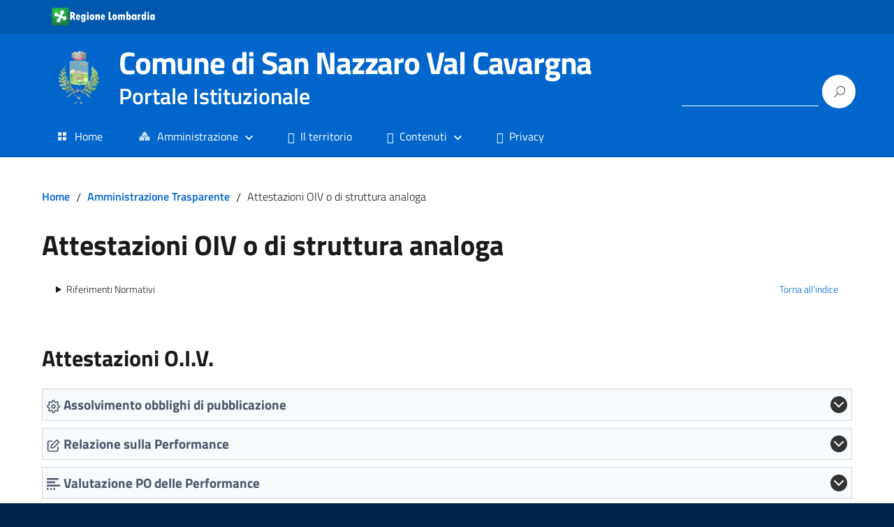

--- FILE ---
content_type: text/html; charset=UTF-8
request_url: https://www.comune.sannazzarovalcavargna.co.it/trasparenza/attestazioni-oiv-o-di-struttura-analoga/
body_size: 19300
content:
<!DOCTYPE html><html lang="it" prefix="og: https://ogp.me/ns# fb: http://www.facebook.com/2008/fbml" dir="ltr" style="height: 100%;"><head><meta charset="UTF-8" /><meta name="viewport" content="width=device-width, initial-scale=1, shrink-to-fit=no"><meta name='robots' content='index, follow, max-image-preview:large, max-snippet:-1, max-video-preview:-1' /><style type="text/css" media="all">img.wp-smiley,img.emoji{display:inline !important;border:0 !important;box-shadow:none !important;height:1em !important;width:1em !important;margin:0 .07em !important;vertical-align:-.1em !important;background:none !important;padding:0 !important}</style><link type="text/css" media="all" href="https://www.comune.sannazzarovalcavargna.co.it/wp-content/cache/wpsol-minification/css/wpsol_35688e6fb1961d797adda9e4e3873d77.css" rel="stylesheet" /><link type="text/css" media="all" href="https://www.comune.sannazzarovalcavargna.co.it/wp-content/cache/wpsol-minification/css/wpsol_0f0d4e027dd1557e55791ea1152371e6.css" rel="stylesheet" /><link type="text/css" media="all" href="https://www.comune.sannazzarovalcavargna.co.it/wp-content/cache/wpsol-minification/css/wpsol_d2b9bff81154ad6d350ad1df3d3be8ae.css" rel="stylesheet" /><style type="text/css" media="all">.has-text-align-justify{text-align:justify}</style><link type="text/css" media="all" href="https://www.comune.sannazzarovalcavargna.co.it/wp-content/cache/wpsol-minification/css/wpsol_a90fe3d19e58cc879c869c6e56d8458f.css" rel="stylesheet" /><link type="text/css" media="all" href="https://www.comune.sannazzarovalcavargna.co.it/wp-content/cache/wpsol-minification/css/wpsol_7ef7a7932894efaa858209f39c66c5e6.css" rel="stylesheet" /><style type="text/css" media="all">.safe-svg-cover{text-align:center}.safe-svg-cover .safe-svg-inside{display:inline-block;max-width:100%}.safe-svg-cover svg{height:100%;max-height:100%;max-width:100%;width:100%}</style><link type="text/css" media="all" href="https://www.comune.sannazzarovalcavargna.co.it/wp-content/cache/wpsol-minification/css/wpsol_6bf1ff8acb224bdcf470b2c37886a6ae.css" rel="stylesheet" /><link type="text/css" media="all" href="https://www.comune.sannazzarovalcavargna.co.it/wp-content/cache/wpsol-minification/css/wpsol_3289225e5e0f128bd69fcc5c6a3c948e.css" rel="stylesheet" /><link type="text/css" media="all" href="https://www.comune.sannazzarovalcavargna.co.it/wp-content/cache/wpsol-minification/css/wpsol_f38b2db10e01b1572732a3191d538707.css" rel="stylesheet" /><link type="text/css" media="all" href="https://www.comune.sannazzarovalcavargna.co.it/wp-content/cache/wpsol-minification/css/wpsol_08e83f65be09788236537444a4c8d8bb.css" rel="stylesheet" /><link type="text/css" media="all" href="https://www.comune.sannazzarovalcavargna.co.it/wp-content/cache/wpsol-minification/css/wpsol_a835b3da40e86c8b586eebb4f812db5b.css" rel="stylesheet" /><link type="text/css" media="all" href="https://www.comune.sannazzarovalcavargna.co.it/wp-content/cache/wpsol-minification/css/wpsol_36e762ed5d60a83649a2d13cf1588233.css" rel="stylesheet" /><link type="text/css" media="all" href="https://www.comune.sannazzarovalcavargna.co.it/wp-content/cache/wpsol-minification/css/wpsol_4baa475c1f84d3e85f6c52112189696f.css" rel="stylesheet" /><link type="text/css" media="all" href="https://www.comune.sannazzarovalcavargna.co.it/wp-content/cache/wpsol-minification/css/wpsol_1687364fff1741ce9a8d9c1433982ef5.css" rel="stylesheet" /><link type="text/css" media="all" href="https://www.comune.sannazzarovalcavargna.co.it/wp-content/cache/wpsol-minification/css/wpsol_0c525a5329d3311334d4c6ac6fba9982.css" rel="stylesheet" /><link type="text/css" media="all" href="https://www.comune.sannazzarovalcavargna.co.it/wp-content/cache/wpsol-minification/css/wpsol_78ef79c3ddf43b13697cfc30e0f5ffbc.css" rel="stylesheet" /><link type="text/css" media="all" href="https://www.comune.sannazzarovalcavargna.co.it/wp-content/cache/wpsol-minification/css/wpsol_2626aeb43945005cd96fbdda8eea57f2.css" rel="stylesheet" /><style type="text/css" media="all">.wp-block-getwid-section .wp-block-getwid-section__wrapper .wp-block-getwid-section__inner-wrapper{max-width:640px}</style><link type="text/css" media="all" href="https://www.comune.sannazzarovalcavargna.co.it/wp-content/cache/wpsol-minification/css/wpsol_0d889238cefd468c033fc096cf473b33.css" rel="stylesheet" /><link type="text/css" media="all" href="https://www.comune.sannazzarovalcavargna.co.it/wp-content/cache/wpsol-minification/css/wpsol_0767bcab35d09bd0034a97fe31eafbdb.css" rel="stylesheet" /><link type="text/css" media="all" href="https://www.comune.sannazzarovalcavargna.co.it/wp-content/cache/wpsol-minification/css/wpsol_65198a2456e7257f1253c005eb32516e.css" rel="stylesheet" /><link type="text/css" media="all" href="https://www.comune.sannazzarovalcavargna.co.it/wp-content/cache/wpsol-minification/css/wpsol_3fd2afa98866679439097f4ab102fe0a.css" rel="stylesheet" /><link type="text/css" media="all" href="https://www.comune.sannazzarovalcavargna.co.it/wp-content/cache/wpsol-minification/css/wpsol_2db5407d926a01807f8ca11c1dd91f34.css" rel="stylesheet" /><link type="text/css" media="all" href="https://www.comune.sannazzarovalcavargna.co.it/wp-content/cache/wpsol-minification/css/wpsol_54369cec382690e3b4decf1bd598f81b.css" rel="stylesheet" /><link type="text/css" media="all" href="https://www.comune.sannazzarovalcavargna.co.it/wp-content/cache/wpsol-minification/css/wpsol_54ce487faa23875602471a88d438bd17.css" rel="stylesheet" /><link type="text/css" media="all" href="https://www.comune.sannazzarovalcavargna.co.it/wp-content/cache/wpsol-minification/css/wpsol_c4bb5ee72985460d5c2622a715c973ce.css" rel="stylesheet" /><link type="text/css" media="all" href="https://www.comune.sannazzarovalcavargna.co.it/wp-content/cache/wpsol-minification/css/wpsol_28fa5d2f82212b4e314cbefbb7921ecf.css" rel="stylesheet" /><link type="text/css" media="all" href="https://www.comune.sannazzarovalcavargna.co.it/wp-content/cache/wpsol-minification/css/wpsol_77b7c6bad400006e71f4a0382ab222fe.css" rel="stylesheet" /><link type="text/css" media="all" href="https://www.comune.sannazzarovalcavargna.co.it/wp-content/cache/wpsol-minification/css/wpsol_ce3b0bf809a9e76d33a705a1fd3bfe7a.css" rel="stylesheet" /><link type="text/css" media="all" href="https://www.comune.sannazzarovalcavargna.co.it/wp-content/cache/wpsol-minification/css/wpsol_60d5d56f58aa705940f01df9cc2d1847.css" rel="stylesheet" /><link type="text/css" media="all" href="https://www.comune.sannazzarovalcavargna.co.it/wp-content/cache/wpsol-minification/css/wpsol_291b419f421cc31dd809165d6d948e99.css" rel="stylesheet" /><link type="text/css" media="all" href="https://www.comune.sannazzarovalcavargna.co.it/wp-content/cache/wpsol-minification/css/wpsol_6bf1ff8acb224bdcf470b2c37886a6ae.css" rel="stylesheet" /><link type="text/css" media="all" href="https://www.comune.sannazzarovalcavargna.co.it/wp-content/cache/wpsol-minification/css/wpsol_7c41c3e9e2aa2d9f1f08d8fddb6d0c30.css" rel="stylesheet" /><link type="text/css" media="all" href="https://www.comune.sannazzarovalcavargna.co.it/wp-content/cache/wpsol-minification/css/wpsol_bc659c66ff1402b607f62f19f57691fd.css" rel="stylesheet" /><link type="text/css" media="all" href="https://www.comune.sannazzarovalcavargna.co.it/wp-content/cache/wpsol-minification/css/wpsol_b3198c6701779607a94c1f1bf157e3a0.css" rel="stylesheet" /><link type="text/css" media="all" href="https://www.comune.sannazzarovalcavargna.co.it/wp-content/cache/wpsol-minification/css/wpsol_f3d7504c2d047f923a064d1c193a9482.css" rel="stylesheet" /><link type="text/css" media="all" href="https://www.comune.sannazzarovalcavargna.co.it/wp-content/cache/wpsol-minification/css/wpsol_c5125a6ccd4a484a2e0945be8f3d79f0.css" rel="stylesheet" /><link type="text/css" media="all" href="https://www.comune.sannazzarovalcavargna.co.it/wp-content/cache/wpsol-minification/css/wpsol_962225906a781b6dce707813ded8cc44.css" rel="stylesheet" /><link type="text/css" media="all" href="https://www.comune.sannazzarovalcavargna.co.it/wp-content/cache/wpsol-minification/css/wpsol_9802c956ce2722acd292d65e9d2bf083.css" rel="stylesheet" /><link type="text/css" media="all" href="https://www.comune.sannazzarovalcavargna.co.it/wp-content/cache/wpsol-minification/css/wpsol_caf24fc80c55773228a1dd5f13252cec.css" rel="stylesheet" /><link type="text/css" media="all" href="https://www.comune.sannazzarovalcavargna.co.it/wp-content/cache/wpsol-minification/css/wpsol_957cf1bc352f848a68893baf9e29bb80.css" rel="stylesheet" /><link type="text/css" media="all" href="https://www.comune.sannazzarovalcavargna.co.it/wp-content/cache/wpsol-minification/css/wpsol_14113b734bd7ce94dd147d626b733366.css" rel="stylesheet" /><style type="text/css" media="all">:root{--tpg-primary-color:#0d6efd;--tpg-secondary-color:#0654c4;--tpg-primary-light:#c4d0ff}body .rt-tpg-container .rt-loading,body #bottom-script-loader .rt-ball-clip-rotate{color:#0367bf !important}</style><style type="text/css" media="all">.cmplz-hidden{display:none !important}</style><link type="text/css" media="all" href="https://www.comune.sannazzarovalcavargna.co.it/wp-content/cache/wpsol-minification/css/wpsol_289c2276099f6d2a905c1341be0e7796.css" rel="stylesheet" /><link type="text/css" media="all" href="https://www.comune.sannazzarovalcavargna.co.it/wp-content/cache/wpsol-minification/css/wpsol_7a0fca5d48c9b69fbea883f217436e5f.css" rel="stylesheet" /><style type="text/css" media="all">.removed_link,a.removed_link{text-decoration:line-through}</style><link type="text/css" media="all" href="https://www.comune.sannazzarovalcavargna.co.it/wp-content/cache/wpsol-minification/css/wpsol_095b56de93136b39c040555dbfcdb7a4.css" rel="stylesheet" /><link type="text/css" media="all" href="https://www.comune.sannazzarovalcavargna.co.it/wp-content/cache/wpsol-minification/css/wpsol_846196bbaad6a2fa84429f00e8f9675d.css" rel="stylesheet" /><link type="text/css" media="all" href="https://www.comune.sannazzarovalcavargna.co.it/wp-content/cache/wpsol-minification/css/wpsol_49e0bfba46e48d2d7ae3d7567a66b4b5.css" rel="stylesheet" /><link type="text/css" media="all" href="https://www.comune.sannazzarovalcavargna.co.it/wp-content/cache/wpsol-minification/css/wpsol_5a75a8615a8714ac84aa45ae1c0f536b.css" rel="stylesheet" /><link type="text/css" media="all" href="https://www.comune.sannazzarovalcavargna.co.it/wp-content/cache/wpsol-minification/css/wpsol_9cdaa92bc7f86dda0cbe20c29f1ceec1.css" rel="stylesheet" /><link type="text/css" media="all" href="https://www.comune.sannazzarovalcavargna.co.it/wp-content/cache/wpsol-minification/css/wpsol_61f8a9a1095a8113a4cc0851fd49a6ca.css" rel="stylesheet" /><link type="text/css" media="all" href="https://www.comune.sannazzarovalcavargna.co.it/wp-content/cache/wpsol-minification/css/wpsol_c95c04f1922e3c9aadf93d7fc8c29a70.css" rel="stylesheet" /><title>Attestazioni OIV o di struttura analoga - Comune di San Nazzaro Val Cavargna</title><meta name="description" content="Attestazioni OIV o di struttura analoga - Comune di San Nazzaro Val Cavargna" /><link rel="canonical" href="https://www.comune.sannazzarovalcavargna.co.it/trasparenza/attestazioni-oiv-o-di-struttura-analoga/" /><meta property="og:locale" content="it_IT" /><meta property="og:type" content="article" /><meta property="og:title" content="Attestazioni OIV o di struttura analoga - Comune di San Nazzaro Val Cavargna" /><meta property="og:description" content="Attestazioni OIV o di struttura analoga - Comune di San Nazzaro Val Cavargna" /><meta property="og:url" content="https://www.comune.sannazzarovalcavargna.co.it/trasparenza/attestazioni-oiv-o-di-struttura-analoga/" /><meta property="og:site_name" content="Comune di San Nazzaro Val Cavargna" /><meta name="twitter:card" content="summary_large_image" /> <script type="application/ld+json" class="yoast-schema-graph">{"@context":"https://schema.org","@graph":[{"@type":"CollectionPage","@id":"https://www.comune.sannazzarovalcavargna.co.it/trasparenza/attestazioni-oiv-o-di-struttura-analoga/","url":"https://www.comune.sannazzarovalcavargna.co.it/trasparenza/attestazioni-oiv-o-di-struttura-analoga/","name":"Attestazioni OIV o di struttura analoga - Comune di San Nazzaro Val Cavargna","isPartOf":{"@id":"https://www.comune.sannazzarovalcavargna.co.it/#website"},"description":"Attestazioni OIV o di struttura analoga - Comune di San Nazzaro Val Cavargna","breadcrumb":{"@id":"https://www.comune.sannazzarovalcavargna.co.it/trasparenza/attestazioni-oiv-o-di-struttura-analoga/#breadcrumb"},"inLanguage":"it-IT"},{"@type":"BreadcrumbList","@id":"https://www.comune.sannazzarovalcavargna.co.it/trasparenza/attestazioni-oiv-o-di-struttura-analoga/#breadcrumb","itemListElement":[{"@type":"ListItem","position":1,"name":"Home","item":"https://www.comune.sannazzarovalcavargna.co.it/"},{"@type":"ListItem","position":2,"name":"Attestazioni OIV o di struttura analoga"}]},{"@type":"WebSite","@id":"https://www.comune.sannazzarovalcavargna.co.it/#website","url":"https://www.comune.sannazzarovalcavargna.co.it/","name":"Comune di San Nazzaro Val Cavargna","description":"Portale Istituzionale","publisher":{"@id":"https://www.comune.sannazzarovalcavargna.co.it/#organization"},"potentialAction":[{"@type":"SearchAction","target":{"@type":"EntryPoint","urlTemplate":"https://www.comune.sannazzarovalcavargna.co.it/?s={search_term_string}"},"query-input":"required name=search_term_string"}],"inLanguage":"it-IT"},{"@type":"Organization","@id":"https://www.comune.sannazzarovalcavargna.co.it/#organization","name":"Comune di San Nazzaro Val Cavargna","url":"https://www.comune.sannazzarovalcavargna.co.it/","logo":{"@type":"ImageObject","inLanguage":"it-IT","@id":"https://www.comune.sannazzarovalcavargna.co.it/#/schema/logo/image/","url":"https://www.comune.sannazzarovalcavargna.co.it/wp-content/uploads/2021/06/cropped-stemma100x100-1.gif","contentUrl":"https://www.comune.sannazzarovalcavargna.co.it/wp-content/uploads/2021/06/cropped-stemma100x100-1.gif","width":512,"height":512,"caption":"Comune di San Nazzaro Val Cavargna"},"image":{"@id":"https://www.comune.sannazzarovalcavargna.co.it/#/schema/logo/image/"},"sameAs":["https://www.facebook.com/SanNazzaroValCavargna/"]}]}</script> <link rel="alternate" type="application/rss+xml" title="Comune di San Nazzaro Val Cavargna &raquo; Feed" href="https://www.comune.sannazzarovalcavargna.co.it/feed/" /><link rel="alternate" type="application/rss+xml" title="Comune di San Nazzaro Val Cavargna &raquo; Feed dei commenti" href="https://www.comune.sannazzarovalcavargna.co.it/comments/feed/" /> <script id="wpp-js" src="https://www.comune.sannazzarovalcavargna.co.it/wp-content/plugins/wordpress-popular-posts/assets/js/wpp.min.js" data-sampling="0" data-sampling-rate="100" data-api-url="https://www.comune.sannazzarovalcavargna.co.it/wp-json/wordpress-popular-posts" data-post-id="0" data-token="d389424c1d" data-lang="0" data-debug="0" type="text/javascript"></script> <link rel="alternate" type="application/rss+xml" title="Feed Comune di San Nazzaro Val Cavargna &raquo; Attestazioni OIV o di struttura analoga Sezione" href="https://www.comune.sannazzarovalcavargna.co.it/trasparenza/attestazioni-oiv-o-di-struttura-analoga/feed/" /> <script type="text/javascript">window._wpemojiSettings={"baseUrl":"https:\/\/s.w.org\/images\/core\/emoji\/14.0.0\/72x72\/","ext":".png","svgUrl":"https:\/\/s.w.org\/images\/core\/emoji\/14.0.0\/svg\/","svgExt":".svg","source":{"concatemoji":"https:\/\/www.comune.sannazzarovalcavargna.co.it\/wp-includes\/js\/wp-emoji-release.min.js?ver=23d728ccd2ab64d0d54ce3ba08232f8e"}};
/*! This file is auto-generated */
!function(e,a,t){var n,r,o,i=a.createElement("canvas"),p=i.getContext&&i.getContext("2d");function s(e,t){p.clearRect(0,0,i.width,i.height),p.fillText(e,0,0);e=i.toDataURL();return p.clearRect(0,0,i.width,i.height),p.fillText(t,0,0),e===i.toDataURL()}function c(e){var t=a.createElement("script");t.src=e,t.defer=t.type="text/javascript",a.getElementsByTagName("head")[0].appendChild(t)}for(o=Array("flag","emoji"),t.supports={everything:!0,everythingExceptFlag:!0},r=0;r<o.length;r++)t.supports[o[r]]=function(e){if(p&&p.fillText)switch(p.textBaseline="top",p.font="600 32px Arial",e){case"flag":return s("\ud83c\udff3\ufe0f\u200d\u26a7\ufe0f","\ud83c\udff3\ufe0f\u200b\u26a7\ufe0f")?!1:!s("\ud83c\uddfa\ud83c\uddf3","\ud83c\uddfa\u200b\ud83c\uddf3")&&!s("\ud83c\udff4\udb40\udc67\udb40\udc62\udb40\udc65\udb40\udc6e\udb40\udc67\udb40\udc7f","\ud83c\udff4\u200b\udb40\udc67\u200b\udb40\udc62\u200b\udb40\udc65\u200b\udb40\udc6e\u200b\udb40\udc67\u200b\udb40\udc7f");case"emoji":return!s("\ud83e\udef1\ud83c\udffb\u200d\ud83e\udef2\ud83c\udfff","\ud83e\udef1\ud83c\udffb\u200b\ud83e\udef2\ud83c\udfff")}return!1}(o[r]),t.supports.everything=t.supports.everything&&t.supports[o[r]],"flag"!==o[r]&&(t.supports.everythingExceptFlag=t.supports.everythingExceptFlag&&t.supports[o[r]]);t.supports.everythingExceptFlag=t.supports.everythingExceptFlag&&!t.supports.flag,t.DOMReady=!1,t.readyCallback=function(){t.DOMReady=!0},t.supports.everything||(n=function(){t.readyCallback()},a.addEventListener?(a.addEventListener("DOMContentLoaded",n,!1),e.addEventListener("load",n,!1)):(e.attachEvent("onload",n),a.attachEvent("onreadystatechange",function(){"complete"===a.readyState&&t.readyCallback()})),(e=t.source||{}).concatemoji?c(e.concatemoji):e.wpemoji&&e.twemoji&&(c(e.twemoji),c(e.wpemoji)))}(window,document,window._wpemojiSettings);</script> <link rel='stylesheet' id='bootstrap-italia-map-css' href='https://www.comune.sannazzarovalcavargna.co.it/wp-content/themes/design-italia/lib/bootstrap-italia/css/bootstrap-italia.min.css.map?ver=23d728ccd2ab64d0d54ce3ba08232f8e' type='text/css' media='all' /><script type="text/javascript">var SDT_DATA={"ajaxurl":"https:\/\/www.comune.sannazzarovalcavargna.co.it\/wp-admin\/admin-ajax.php","siteUrl":"https:\/\/www.comune.sannazzarovalcavargna.co.it\/","pluginsUrl":"https:\/\/www.comune.sannazzarovalcavargna.co.it\/wp-content\/plugins","isAdmin":""};</script> <script type='text/javascript' src='https://www.comune.sannazzarovalcavargna.co.it/wp-includes/js/jquery/jquery.min.js' id='jquery-core-js'></script> <script type='text/javascript' src='https://www.comune.sannazzarovalcavargna.co.it/wp-includes/js/jquery/jquery-migrate.min.js' id='jquery-migrate-js'></script> <script type='text/javascript' src='https://www.comune.sannazzarovalcavargna.co.it/wp-includes/js/dist/vendor/wp-polyfill-inert.min.js' id='wp-polyfill-inert-js'></script> <script type='text/javascript' src='https://www.comune.sannazzarovalcavargna.co.it/wp-includes/js/dist/vendor/regenerator-runtime.min.js' id='regenerator-runtime-js'></script> <script type='text/javascript' src='https://www.comune.sannazzarovalcavargna.co.it/wp-includes/js/dist/vendor/wp-polyfill.min.js' id='wp-polyfill-js'></script> <script type='text/javascript' src='https://www.comune.sannazzarovalcavargna.co.it/wp-includes/js/dist/vendor/react.min.js' id='react-js'></script> <script type='text/javascript' src='https://www.comune.sannazzarovalcavargna.co.it/wp-includes/js/dist/vendor/react-dom.min.js' id='react-dom-js'></script> <script type='text/javascript' src='https://www.comune.sannazzarovalcavargna.co.it/wp-includes/js/dist/escape-html.min.js' id='wp-escape-html-js'></script> <script type='text/javascript' src='https://www.comune.sannazzarovalcavargna.co.it/wp-includes/js/dist/element.min.js' id='wp-element-js'></script> <script type="text/javascript">var trebimeteoData={"url":"https:\/\/www.comune.sannazzarovalcavargna.co.it\/wp-json\/trebimeteo\/v1\/proxy","nonce":"d389424c1d"};</script> <script type="text/javascript" src="https://www.comune.sannazzarovalcavargna.co.it/wp-content/cache/wpsol-minification/js/wpsol_454730927a373bcb8a0c4be83a7a6a61.js"></script> <script type='text/javascript' src='https://www.comune.sannazzarovalcavargna.co.it/wp-includes/js/tinymce/tinymce.min.js' id='wp-tinymce-root-js'></script> <script type='text/javascript' src='https://www.comune.sannazzarovalcavargna.co.it/wp-includes/js/tinymce/plugins/compat3x/plugin.min.js' id='wp-tinymce-js'></script> <script type="text/javascript" src="https://www.comune.sannazzarovalcavargna.co.it/wp-content/cache/wpsol-minification/js/wpsol_2ae7b15d09b60c6048f3bc90b1be07bf.js"></script> <script type="text/javascript">var tsPollData={"root_url":"https:\/\/www.comune.sannazzarovalcavargna.co.it\/wp-json\/","nonce":"d389424c1d"};</script> <script type="text/javascript" src="https://www.comune.sannazzarovalcavargna.co.it/wp-content/cache/wpsol-minification/js/wpsol_5b00bfdbade6313c9dc09c4f8084a701.js"></script> <script type='text/javascript' src='https://www.comune.sannazzarovalcavargna.co.it/wp-content/plugins/post-grid-pro/assets/frontend/js/mixitup.min.js' id='mixitup-js'></script> <script type="text/javascript" src="https://www.comune.sannazzarovalcavargna.co.it/wp-content/cache/wpsol-minification/js/wpsol_1d5c0530bf720bd51e6438518228bc81.js"></script> <script type="text/javascript" src="https://www.comune.sannazzarovalcavargna.co.it/wp-content/cache/wpsol-minification/js/wpsol_438bf92a8f03f8a2347866fe27feeec6.js"></script> <script type="text/javascript" src="https://www.comune.sannazzarovalcavargna.co.it/wp-content/cache/wpsol-minification/js/wpsol_09b3556c24a7f0708b2265f29258cada.js"></script> <script type="text/javascript" src="https://www.comune.sannazzarovalcavargna.co.it/wp-content/cache/wpsol-minification/js/wpsol_b788fa6f99466b5297219cdb5a3ce1c0.js"></script> <script type="text/javascript" src="https://www.comune.sannazzarovalcavargna.co.it/wp-content/cache/wpsol-minification/js/wpsol_d47042b37cb2172ee1c5b26238028ba2.js"></script> <script type="text/javascript" src="https://www.comune.sannazzarovalcavargna.co.it/wp-content/cache/wpsol-minification/js/wpsol_5ff5772e98c25908e77efbf561d2fb48.js"></script> <link rel="EditURI" type="application/rsd+xml" title="RSD" href="https://www.comune.sannazzarovalcavargna.co.it/xmlrpc.php?rsd" /><link rel="wlwmanifest" type="application/wlwmanifest+xml" href="https://www.comune.sannazzarovalcavargna.co.it/wp-includes/wlwmanifest.xml" /> <script type="text/javascript">(function(){window.lsow_fs={can_use_premium_code:false};})();</script> <style id="wpfd_custom_css"></style> <script type="text/javascript">var _paq=window._paq=window._paq||[];_paq.push(['trackPageView']);_paq.push(['enableLinkTracking']);(function(){var u="https://ingestion.webanalytics.italia.it/";_paq.push(['setTrackerUrl',u+'matomo.php']);_paq.push(['setSiteId','44170']);var d=document,g=d.createElement('script'),s=d.getElementsByTagName('script')[0];g.async=true;g.src=u+'matomo.js';s.parentNode.insertBefore(g,s);})();</script> <link rel="icon" href="https://www.comune.sannazzarovalcavargna.co.it/wp-content/uploads/2021/06/cropped-stemma100x100-1-32x32.gif" sizes="32x32" /><link rel="icon" href="https://www.comune.sannazzarovalcavargna.co.it/wp-content/uploads/2021/06/cropped-stemma100x100-1-192x192.gif" sizes="192x192" /><link rel="apple-touch-icon" href="https://www.comune.sannazzarovalcavargna.co.it/wp-content/uploads/2021/06/cropped-stemma100x100-1-180x180.gif" /><meta name="msapplication-TileImage" content="https://www.comune.sannazzarovalcavargna.co.it/wp-content/uploads/2021/06/cropped-stemma100x100-1-270x270.gif" /></head><body data-cmplz=1 class="archive tax-tipologie term-attestazioni-oiv-o-di-struttura-analoga term-68 wp-custom-logo rttpg rttpg-7.8.8 radius-frontend rttpg-body-wrap rttpg-flaticon" ontouchstart><div id="wrapper" class="hfeed"><header id="header" class="" role="banner"><div class="it-header-wrapper it-header-sticky"><div class="it-header-slim-wrapper"><div class="container"><div class="row"><div class="col-12"><div class="it-header-slim-wrapper-content"> <a class="d-none d-lg-block navbar-brand" href="https://www.regione.lombardia.it/"> <img class="header-slim-img" alt="Logo Regione" src="/wp-content/uploads/2020/09/regione-lombardia-logo-lum.gif"> </a><div class="header-slim-right-zone"><label for="show-menu-lingua" class="show-menu-lingua">&#8942;</label><input type="checkbox" id="show-menu-lingua" role="button"></div></div></div></div></div></div><div class="it-nav-wrapper"><div class="it-header-center-wrapper"><div class="container"><div class="row"><div class="col-12"><div class="it-header-center-content-wrapper"><div class="it-brand-wrapper"> <a href="https://www.comune.sannazzarovalcavargna.co.it/" title="Comune di San Nazzaro Val Cavargna" rel="home"> <img class="icon" src="https://www.comune.sannazzarovalcavargna.co.it/wp-content/uploads/2021/06/cropped-stemma100x100.gif" alt="Comune di San Nazzaro Val Cavargna"><div class="it-brand-text"><h1 class="no_toc">Comune di San Nazzaro Val Cavargna</h1><h2 class="no_toc d-none d-md-block">Portale Istituzionale</h2></div> </a></div><div class="it-right-zone"><div class="it-socials d-none d-md-flex"></div><div class="it-search-wrapper"><form role="search" method="get" id="searchform" class="searchform" action="https://www.comune.sannazzarovalcavargna.co.it/"><div> <label class="screen-reader-text" for="s">Ricerca per:</label> <input type="text" value="" name="s" id="s" /> <input type="submit" id="searchsubmit" value="Cerca" /></div></form></div></div></div></div></div></div></div><div class="it-header-navbar-wrapper"><nav class="menu-main" role="navigation"><div class="container"><div class="row"><div class="col-12"> <input type="checkbox" id="show-menu-main" role="button"> <label for="show-menu-main" class="show-menu-main">Menu</label><ul id="menu-main-menu" class="nav mega-menu"><li id="menu-item-36" class="menu-item menu-item-type-custom menu-item-object-custom menu-item-36"><a href="/"><i style="font-size:1em;" class="wpmi__icon wpmi__label-0 wpmi__position-before wpmi__align-middle wpmi__size-1 dashicons dashicons-screenoptions"></i>Home</a></li><li id="menu-item-1011" class="heading-white menu-item menu-item-type-custom menu-item-object-custom menu-item-has-children menu-item-1011"><a href="#"><i style="font-size:1em;" class="wpmi__icon wpmi__label-0 wpmi__position-before wpmi__align-middle wpmi__size-1 dashicons dashicons-admin-multisite"></i>Amministrazione</a><ul class="sub-menu"><li id="menu-item-274" class="heading menu-item menu-item-type-custom menu-item-object-custom menu-item-has-children menu-item-274"><a href="#"><i style="font-size:1.2em;color:#dd9933" class="wpmi__icon wpmi__label-0 wpmi__position-before wpmi__align-top wpmi__size-1.2 fa fa-group"></i>Organi di governo</a><ul class="sub-menu"><li id="menu-item-605" class="menu-item menu-item-type-post_type menu-item-object-post menu-item-605"><a href="https://www.comune.sannazzarovalcavargna.co.it/amministrazione/organi-di-governo/politici/tiziana-rita-guidi/"><i style="font-size:1em;" class="wpmi__icon wpmi__label-0 wpmi__position-before wpmi__align-middle wpmi__size-1 fa fa-child"></i>Sindaco</a></li><li id="menu-item-5912" class="d-none menu-item menu-item-type-post_type menu-item-object-post menu-item-5912"><a href="https://www.comune.sannazzarovalcavargna.co.it/?p=5908"><i style="font-size:1em;" class="wpmi__icon wpmi__label-0 wpmi__position-before wpmi__align-middle wpmi__size-1 fa fa-street-view "></i>Il Commissario Prefettizio</a></li><li id="menu-item-396" class="menu-item menu-item-type-post_type menu-item-object-page menu-item-396"><a href="https://www.comune.sannazzarovalcavargna.co.it/amministrazione/giunta-comunale/"><i style="font-size:1em;" class="wpmi__icon wpmi__label-0 wpmi__position-before wpmi__align-middle wpmi__size-1 fa fa-th-large"></i>Giunta comunale</a></li><li id="menu-item-533" class="menu-item menu-item-type-post_type menu-item-object-page menu-item-533"><a href="https://www.comune.sannazzarovalcavargna.co.it/amministrazione/consiglio-comunale/"><i style="font-size:1em;" class="wpmi__icon wpmi__label-0 wpmi__position-before wpmi__align-middle wpmi__size-1 fa fa-th "></i>Consiglio comunale</a></li><li id="menu-item-994" class="menu-item menu-item-type-post_type menu-item-object-page menu-item-994"><a href="https://www.comune.sannazzarovalcavargna.co.it/amministrazione/commissioni-consiliari/"><i style="" class="wpmi__icon wpmi__label-0 wpmi__position-before wpmi__align-middle fa fa-comments"></i>Commissioni Consiliari</a></li><li id="menu-item-1027" class="menu-item menu-item-type-post_type menu-item-object-page menu-item-1027"><a href="https://www.comune.sannazzarovalcavargna.co.it/amministrazione/segretario-comunale/"><i style="" class="wpmi__icon wpmi__label-0 wpmi__position-before wpmi__align-middle dashicons dashicons-admin-users"></i>Segretario Comunale</a></li><li id="menu-item-607" class="menu-item menu-item-type-taxonomy menu-item-object-category menu-item-607"><a href="https://www.comune.sannazzarovalcavargna.co.it/amministrazione/organi-di-governo/politici/"><i style="font-size:1em;color:#7100e2" class="wpmi__icon wpmi__label-0 wpmi__position-before wpmi__align-middle wpmi__size-1 fa fa-users "></i>Politici</a></li></ul></li><li id="menu-item-276" class="heading menu-item menu-item-type-custom menu-item-object-custom menu-item-has-children menu-item-276"><a href="#"><i style="font-size:1.2em;color:#dd9933" class="wpmi__icon wpmi__label-0 wpmi__position-before wpmi__align-top wpmi__size-1.2 fa fa-university "></i>Il comune</a><ul class="sub-menu"><li id="menu-item-1060" class="menu-item menu-item-type-taxonomy menu-item-object-category menu-item-1060"><a href="https://www.comune.sannazzarovalcavargna.co.it/amministrazione/il-comune/uffici/"><i style="color:#7100e2" class="wpmi__icon wpmi__label-0 wpmi__position-before wpmi__align-middle dashicons dashicons-phone"></i>Uffici</a></li><li id="menu-item-1124" class="menu-item menu-item-type-taxonomy menu-item-object-category menu-item-1124"><a href="https://www.comune.sannazzarovalcavargna.co.it/amministrazione/il-comune/personale-amministrativo/"><i style="color:#7100e2" class="wpmi__icon wpmi__label-0 wpmi__position-before wpmi__align-middle dashicons dashicons-groups"></i>Personale amministrativo</a></li><li id="menu-item-1134" class="menu-item menu-item-type-post_type menu-item-object-page menu-item-1134"><a href="https://www.comune.sannazzarovalcavargna.co.it/amministrazione/informazioni/"><i style="" class="wpmi__icon wpmi__label-0 wpmi__position-before wpmi__align-middle dashicons dashicons-info"></i>Informazioni</a></li><li id="menu-item-2231" class="menu-item menu-item-type-post_type menu-item-object-page menu-item-2231"><a href="https://www.comune.sannazzarovalcavargna.co.it/regolamenti/"><i style="font-size:1em;" class="wpmi__icon wpmi__label-0 wpmi__position-before wpmi__align-middle wpmi__size-1 fa fa-tags "></i>Statuto e Regolamenti comunali</a></li><li id="menu-item-2345" class="menu-item menu-item-type-post_type menu-item-object-page menu-item-2345"><a href="https://www.comune.sannazzarovalcavargna.co.it/modulistica/"><i style="font-size:1em;color:#dd3333" class="wpmi__icon wpmi__label-0 wpmi__position-before wpmi__align-middle wpmi__size-1 fa fa-file-text-o "></i>Modulistica uffici comunali</a></li><li id="menu-item-10969" class="menu-item menu-item-type-custom menu-item-object-custom menu-item-10969"><a href="/trasparenza/"><i style="font-size:1em;color:#59c13c" class="wpmi__icon wpmi__label-0 wpmi__position-before wpmi__align-middle wpmi__size-1 fa fa-eye "></i>Amministrazione trasparente</a></li></ul></li></ul></li><li id="menu-item-2829" class="menu-item menu-item-type-post_type menu-item-object-page menu-item-2829"><a href="https://www.comune.sannazzarovalcavargna.co.it/il-territorio/"><i style="font-size:1em;" class="wpmi__icon wpmi__label-0 wpmi__position-before wpmi__align-middle wpmi__size-1 fa fa-pagelines "></i>Il territorio</a></li><li id="menu-item-4235" class="heading-white menu-item menu-item-type-custom menu-item-object-custom menu-item-has-children menu-item-4235"><a href="#"><i style="font-size:1em;" class="wpmi__icon wpmi__label-0 wpmi__position-before wpmi__align-middle wpmi__size-1 fa fa-list-alt"></i>Contenuti</a><ul class="sub-menu"><li id="menu-item-156" class="menu-item menu-item-type-taxonomy menu-item-object-category menu-item-156"><a href="https://www.comune.sannazzarovalcavargna.co.it/avvisi/"><i style="font-size:1em;color:#229e39" class="wpmi__icon wpmi__label-0 wpmi__position-before wpmi__align-middle wpmi__size-1 fa fa-newspaper-o"></i>Avvisi</a></li><li id="menu-item-3617" class="menu-item menu-item-type-taxonomy menu-item-object-category menu-item-3617"><a href="https://www.comune.sannazzarovalcavargna.co.it/in-evidenza/"><i style="font-size:1em;color:#c538f4" class="wpmi__icon wpmi__label-0 wpmi__position-before wpmi__align-middle wpmi__size-1 fa fa-flash"></i>In evidenza</a></li><li id="menu-item-157" class="menu-item menu-item-type-taxonomy menu-item-object-category menu-item-157"><a href="https://www.comune.sannazzarovalcavargna.co.it/covid19/"><i style="font-size:1em;color:#dd3333" class="wpmi__icon wpmi__label-0 wpmi__position-before wpmi__align-middle wpmi__size-1 fa fa-heartbeat "></i>Covid19</a></li><li id="menu-item-4236" class="menu-item menu-item-type-taxonomy menu-item-object-category menu-item-4236"><a href="https://www.comune.sannazzarovalcavargna.co.it/notizie/"><i style="font-size:1em;color:#81d742" class="wpmi__icon wpmi__label-0 wpmi__position-before wpmi__align-middle wpmi__size-1 fa fa-rss "></i>Notizie</a></li><li id="menu-item-8971" class="menu-item menu-item-type-taxonomy menu-item-object-category menu-item-8971"><a href="https://www.comune.sannazzarovalcavargna.co.it/ilturismo/"><i style="font-size:1em;" class="wpmi__icon wpmi__label-0 wpmi__position-before wpmi__align-middle wpmi__size-1 fa fa-street-view "></i>Turismo</a></li><li id="menu-item-3618" class="menu-item menu-item-type-taxonomy menu-item-object-category menu-item-3618"><a href="https://www.comune.sannazzarovalcavargna.co.it/articoli-uffico/"><i style="font-size:1em;color:#5e5e5e" class="wpmi__icon wpmi__label-0 wpmi__position-before wpmi__align-middle wpmi__size-1 fa fa-building-o "></i>Articoli degli uffici</a></li><li id="menu-item-13515" class="menu-item menu-item-type-post_type menu-item-object-page menu-item-13515"><a href="https://www.comune.sannazzarovalcavargna.co.it/feed-rss/"><i style="font-size:1em;color:#dd9933" class="wpmi__icon wpmi__label-0 wpmi__position-before wpmi__align-middle wpmi__size-1 fa fa-rss "></i>Feed RSS</a></li></ul></li><li id="menu-item-14928" class="menu-item menu-item-type-post_type menu-item-object-amm-trasparente menu-item-14928"><a href="https://www.comune.sannazzarovalcavargna.co.it/amm-trasparente/privacy-regolamento-europeo-n-2016-679/"><i style="font-size:1em;" class="wpmi__icon wpmi__label-0 wpmi__position-before wpmi__align-middle wpmi__size-1 fa fa-user-secret "></i>Privacy</a></li></ul></div></div></div></nav></div></div></div></header><div id="container"><section id="content" role="main" class="container"><div class="container"><div class="row"><div class="col"><ul id="breadcrumb" class="breadcrumb"><li class="item-home breadcrumb-item"><a class="bread-link bread-home" href="https://www.comune.sannazzarovalcavargna.co.it" title="Home">Home</a></li><li class="separator separator-home"> &sol;</li><li class="item-cat breadcrumb-item item-custom-post-type-amm-trasparente"><a class="bread-cat bread-custom-post-type-amm-trasparente" href="https://www.comune.sannazzarovalcavargna.co.it/amm-trasparente/" title="Amministrazione Trasparente">Amministrazione Trasparente</a></li><li class="separator"> &sol;</li><li class="item-current breadcrumb-item active">Attestazioni OIV o di struttura analoga</li></ul><header class="header mt-4-mm mb-5"><h2 class="entry-title">Attestazioni OIV o di struttura analoga</h2><div class="riassunto" style="padding:20px;font-size:0.8em;"><span style="float:right;"> <a href="https://www.comune.sannazzarovalcavargna.co.it/trasparenza/" title="Torna al sommario">Torna all'indice</a> </span> <details> <summary>Riferimenti Normativi</summary><p><br><p>Come previsto dalla delibera <b>CiVIT n. 71/2013</b> &#8220;Attestazioni OIV sull’assolvimento di specifici obblighi di pubblicazione per l’anno 2013 e attività di vigilanza e controllo della Commissione&#8221; sono disponibili in allegato:</p><p>1. Il documento di attestazione del Nucleo di valutazione sull’assolvimento di specifici obblighi di pubblicazione;<br /> 2. La griglia di attestazione.</p></p> </details></div></header><div class="new-mm-post"><h3 class="mb-4"> Attestazioni O.I.V.</h3><div class="entry-content-mm-post archive-mm"><div class="wp-block-kadence-accordion alignnone aligncenter uffici-accordion-mm"><div class="kt-accordion-wrap kt-accordion-id4875_359aa4-2f kt-accordion-has-19-panes kt-active-pane-0 kt-accordion-block kt-pane-header-alignment-left kt-accodion-icon-style-arrowcircle kt-accodion-icon-side-right" style="max-width:none"><div class="kt-accordion-inner-wrap" data-allow-multiple-open="true" data-start-open="none"><div class="wp-block-kadence-pane kt-accordion-pane kt-accordion-pane-15 kt-pane4875_e0122b-cb"><h5 class="kt-accordion-header-wrap"><button class="kt-blocks-accordion-header kt-acccordion-button-label-show"><span class="kt-blocks-accordion-title-wrap"><span class="kb-svg-icon-wrap kb-svg-icon-fe_settings kt-btn-side-left"><svg viewBox="0 0 24 24"  fill="none" stroke="currentColor" stroke-width="2" stroke-linecap="round" stroke-linejoin="round" xmlns="http://www.w3.org/2000/svg"  aria-hidden="true"><circle cx="12" cy="12" r="3"/><path d="M19.4 15a1.65 1.65 0 0 0 .33 1.82l.06.06a2 2 0 0 1 0 2.83 2 2 0 0 1-2.83 0l-.06-.06a1.65 1.65 0 0 0-1.82-.33 1.65 1.65 0 0 0-1 1.51V21a2 2 0 0 1-2 2 2 2 0 0 1-2-2v-.09A1.65 1.65 0 0 0 9 19.4a1.65 1.65 0 0 0-1.82.33l-.06.06a2 2 0 0 1-2.83 0 2 2 0 0 1 0-2.83l.06-.06a1.65 1.65 0 0 0 .33-1.82 1.65 1.65 0 0 0-1.51-1H3a2 2 0 0 1-2-2 2 2 0 0 1 2-2h.09A1.65 1.65 0 0 0 4.6 9a1.65 1.65 0 0 0-.33-1.82l-.06-.06a2 2 0 0 1 0-2.83 2 2 0 0 1 2.83 0l.06.06a1.65 1.65 0 0 0 1.82.33H9a1.65 1.65 0 0 0 1-1.51V3a2 2 0 0 1 2-2 2 2 0 0 1 2 2v.09a1.65 1.65 0 0 0 1 1.51 1.65 1.65 0 0 0 1.82-.33l.06-.06a2 2 0 0 1 2.83 0 2 2 0 0 1 0 2.83l-.06.06a1.65 1.65 0 0 0-.33 1.82V9a1.65 1.65 0 0 0 1.51 1H21a2 2 0 0 1 2 2 2 2 0 0 1-2 2h-.09a1.65 1.65 0 0 0-1.51 1z"/></svg></span><span class="kt-blocks-accordion-title">Assolvimento obblighi di pubblicazione</span></span><span class="kt-blocks-accordion-icon-trigger"></span></button></h5><div class="kt-accordion-panel kt-accordion-panel-hidden"><div class="kt-accordion-panel-inner"><p><strong>Verifica contenuto sito istituzionale</strong> <strong>(31 maggio 2025) – <a href="https://www.anticorruzione.it/-/delibera-n.-192-del-7-maggio-2025">Delibera Anac n. 192/2025</a></strong></p><p><a href="https://www.comune.sannazzarovalcavargna.co.it/wp-content/uploads/2020/09/Attestazione-Trasparenza_anno-2025_San-Nazzaro-Val-Cavargna_SIGNED.pdf">Griglia di rilevazione e Documento di attestazione</a> (firmato)</p><p><strong><strong><strong>Verifica contenuto sito istituzionale <strong><strong>(31 maggio 2022) – <a class="ek-link" href="https://www.anticorruzione.it/-/delibera-numero-201-del-13-aprile-2022">Delibera Anac n. 201/2022</a></strong></strong></strong></strong></strong></p><ul class="is-style-arrow"><li>Allegato 1 &#8211; <a href="/wp-content/uploads/2020/09/All-1.1.-Documento-di-attestazione-per-le-amministrazioni-par.-1.1-NAZZ_signed.pdf" class="ek-link">Attenzione.pdf</a></li><li>Allegato 2 &#8211; <a href="/wp-content/uploads/2020/09/All-2.1.-A-Griglia-rilevazione-al-31.05.2022-per-amministrazioni-par.-1.1_-rev.30.05.22.xlsx" class="ek-link">Griglia di rilevazione</a></li><li>Allegato 3 &#8211; <a href="/wp-content/uploads/2020/09/All-3.-Scheda-di-sintesi-sulla-rilevazione-degli-OIV-o-degli-organismi-con-funzioni-analoghe_signed.pdf" class="ek-link">Scheda di sintesi</a></li></ul><p><strong><strong><strong>Verifica contenuto sito istituzionale (31 maggio 2021)&nbsp;<a href="https://www.google.com/url?sa=t&amp;rct=j&amp;q=&amp;esrc=s&amp;source=web&amp;cd=&amp;cad=rja&amp;uact=8&amp;ved=2ahUKEwi_hdXnq_HwAhWGPOwKHYPoAJkQFjAAegQIAxAD&amp;url=http%3A%2F%2Fwww.anticorruzione.it%2Fportal%2Fpublic%2Fclassic%2FAttivitaAutorita%2FAttiDellAutorita%2F_Atto%3Fid%3Df92ad4f70a7780422389fd553c041fea&amp;usg=AOvVaw1u9hUwZnN8zWnkygiy7tl0" class="ek-link">Delibera n.294 del 13 aprile 2021</a></strong></strong></strong></p><ul class="is-style-arrow"><li>Allegato 1 &#8211; Attenzione.pdf</li><li>Allegato 2 &#8211; Griglia di rilevazione</li><li>Allegato 3 &#8211; Scheda di sintesi</li></ul><div class="wp-block-kadence-accordion alignnone alignwide"><div class="kt-accordion-wrap kt-accordion-id4875_72b038-ce kt-accordion-has-5-panes kt-active-pane-0 kt-accordion-block kt-pane-header-alignment-left kt-accodion-icon-style-arrowcircle kt-accodion-icon-side-right" style="max-width:none"><div class="kt-accordion-inner-wrap" data-allow-multiple-open="true" data-start-open="none"><div class="wp-block-kadence-pane kt-accordion-pane kt-accordion-pane-5 kt-pane4875_921e0c-b2"><div class="kt-accordion-header-wrap"><button class="kt-blocks-accordion-header kt-acccordion-button-label-show"><span class="kt-blocks-accordion-title-wrap"><span class="kb-svg-icon-wrap kb-svg-icon-ic_clock kt-btn-side-left"><svg viewBox="0 0 8 8"  fill="currentColor" xmlns="http://www.w3.org/2000/svg"  aria-hidden="true"><path d="M4 0c-2.2 0-4 1.8-4 4s1.8 4 4 4 4-1.8 4-4-1.8-4-4-4zm0 1c1.66 0 3 1.34 3 3s-1.34 3-3 3-3-1.34-3-3 1.34-3 3-3zm-.5 1v2.22l.16.13.5.5.34.38.72-.72-.38-.34-.34-.34v-1.81h-1z"/></svg></span><span class="kt-blocks-accordion-title">Precedenti rilevazioni</span></span><span class="kt-blocks-accordion-icon-trigger"></span></button></div><div class="kt-accordion-panel kt-accordion-panel-hidden"><div class="kt-accordion-panel-inner"><p><strong>Verifica contenuto sito istituzionale (al <strong>31 marzo</strong> 2020) &#8211; <strong><strong><a href="https://www.comune.valsolda.co.it/images/files/Amministrazione_trasparente/Altri_contenuti/Corruzione/Files_2019/Delibera_213_2020_sito.pdf">Delibera Anac n. 213/2020&nbsp;</a></strong></strong></strong></p><ul class="is-style-arrow"><li>Allegato 1 &#8211; Attestazione.zip</li><li>Allegato 2 &#8211; Griglia di rilevazione.xls</li><li>Allegato 3 &#8211; Scheda di sintesi.pdf</li></ul><p><strong>Verifica contenuto sito istituzionale (al <strong>31 marzo</strong> 2019) &#8211; <a href="https://www.anticorruzione.it/portal/public/classic/AttivitaAutorita/AttiDellAutorita/_Atto?id=5d4edee30a7780424b072b3c991e9247" class="ek-link"></a><a href="https://www.anticorruzione.it/portal/public/classic/AttivitaAutorita/AttiDellAutorita/_Atto?id=5d4edee30a7780424b072b3c991e9247" class="ek-link">Delibera ANAC n. 141/2019</a></strong></p><ul class="is-style-arrow"><li>Allegato 1 &#8211; Attestazione.pdf</li><li>Allegato 2 &#8211; Griglia di rilevazione.xls</li><li>Allegato 3 &#8211; Scheda di sintesi.pdf</li></ul><p><strong>Verifica contenuto sito istituzionale (al <strong>31 marzo</strong> 2018) &#8211; <a href="https://www.anticorruzione.it/portal/public/classic/AttivitaAutorita/AttiDellAutorita/_Atto?id=001c85a60a778042283101babdc40189" class="ek-link"></a><a href="https://www.anticorruzione.it/portal/public/classic/AttivitaAutorita/AttiDellAutorita/_Atto?id=001c85a60a778042283101babdc40189" class="ek-link">Delibera ANAC n. 141/2018</a></strong></p><ul class="is-style-arrow"><li>All. 1 Documento di attestazione.pdf</li><li>All. 2 Griglia di rilevazione.xls</li><li>All. 3 Scheda di sintesi.pdf</li></ul><p><strong>Verifica contenuto sito istituzionale (31 marzo 2017) &#8211; <a href="http://www.anticorruzione.it/portal/public/classic/AttivitaAutorita/AttiDellAutorita/_Atto?id=b86e4a900a77804253dc0e1a68f4019a" class="ek-link"></a><a href="http://www.anticorruzione.it/portal/public/classic/AttivitaAutorita/AttiDellAutorita/_Atto?id=b86e4a900a77804253dc0e1a68f4019a" class="ek-link">Delibera ANAC n.236/2017</a></strong></p><ul class="is-style-arrow"><li>All. 1 Documento di attestazione.pdf</li><li>All. 2 Griglia di rilevazione.xls</li><li>All. 3 Scheda di sintesi.pdf</li></ul><p><strong>Verifica contenuto sito istituzionale (31 gennaio 2016) &#8211; <a href="http://www.anticorruzione.it/portal/public/classic/AttivitaAutorita/AttiDellAutorita/_Atto?id=83c7dac40a778042557cf29e793dbb2b" class="ek-link">Delibera ANAC n. 43/2016</a></strong></p><ul class="is-style-arrow"><li>All. 1 Documento di attestazione.pdf</li><li>All. 2 Griglia di rilevazione.xls</li><li>All. 3 Scheda di sintesi.pdf</li></ul><p><strong>Verifica contenuto sito istituzionale (31 dicembre 2014) &#8211; <a href="http://www.anticorruzione.it/portal/public/classic/AttivitaAutorita/AttiDellAutorita/_Atto?id=76ccc9080a77804270d585dc0d04b1cf" class="ek-link">Delibera ANAC n. 148/2014</a></strong></p><ul class="is-style-arrow"><li>All. 1 Documento di attestazione.pdf</li><li>All. 2 Griglia di rilevazione.ods</li><li>All. 3 Scheda di sintesi.pdf</li></ul><p><strong>Verifica contenuto sito istituzionale (31 dicembre 2013) &#8211; <a href="https://www.anticorruzione.it/portal/public/classic/AttivitaAutorita/AttiDellAutorita/_Atto?id=0a64b73a0a778042039baa3213e920a8" class="ek-link">Delibera CiVIT n. 77/2013</a></strong></p><ul class="is-style-arrow"><li>All. 1 Documento di attestazione.pdf</li><li>All. 2 Griglia di rilevazione.xls</li><li>All. 3 Scheda di sintesi.pdf</li></ul><p><strong>Verifica contenuto sito istituzionale (30 settembre 2013) &#8211; <a href="https://www.anticorruzione.it/portal/public/classic/AttivitaAutorita/AttiDellAutorita/_Atto?id=0a5751100a77804255e06c8c430851bd" class="ek-link">Delibera CiVIT n. 71/2013</a> </strong>e <strong>Integrazioni</strong></p><ul class="is-style-arrow"><li>Attestazione civit firmata</li><li>Allegato 1 &#8211; Griglia di attestazione</li><li>Allegato 2 &#8211; Documento di attestazione</li></ul><p></p></div></div></div></div></div></div><div style="height:20px" aria-hidden="true" class="wp-block-spacer advgb-dyn-af21a01c"></div><p><strong>NOTE:</strong></p><p>Il documento di attestazione dell’OIV, o di strutture analoghe, sull’assolvimento di specifici obblighi di pubblicazione e la relativa griglia di attestazione, di cui alla <a href="https://www.anticorruzione.it/portal/public/classic/AttivitaAutorita/AttiDellAutorita/_Atto?id=0a5751100a77804255e06c8c430851bd" class="ek-link">delibera CiVIT n. 71/2013</a>, devono essere pubblicati nel sito istituzionale, in formato aperto (per la griglia di attestazione utilizzare il formato .ODS&nbsp; e per il documento di attestazione utilizzare il formato .ODT, disponibili sul sito web della Commissione), entro il 30 settembre 2013.</p></div></div></div><div class="wp-block-kadence-pane kt-accordion-pane kt-accordion-pane-16 kt-pane4875_e0f455-7f"><h5 class="kt-accordion-header-wrap"><button class="kt-blocks-accordion-header kt-acccordion-button-label-show"><span class="kt-blocks-accordion-title-wrap"><span class="kb-svg-icon-wrap kb-svg-icon-fe_edit kt-btn-side-left"><svg viewBox="0 0 24 24"  fill="none" stroke="currentColor" stroke-width="2" stroke-linecap="round" stroke-linejoin="round" xmlns="http://www.w3.org/2000/svg"  aria-hidden="true"><path d="M20 14.66V20a2 2 0 0 1-2 2H4a2 2 0 0 1-2-2V6a2 2 0 0 1 2-2h5.34"/><polygon points="18 2 22 6 12 16 8 16 8 12 18 2"/></svg></span><span class="kt-blocks-accordion-title">Relazione sulla Performance</span></span><span class="kt-blocks-accordion-icon-trigger"></span></button></h5><div class="kt-accordion-panel kt-accordion-panel-hidden"><div class="kt-accordion-panel-inner"><div class="wp-block-kadence-spacer aligncenter kt-block-spacer-4875_9f4e31-99 advgb-dyn-071b1ded"><div class="kt-block-spacer kt-block-spacer-halign-center"><hr class="kt-divider"/></div></div><p class="has-text-align-center"><strong>Scheda in fase di aggiornamento.</strong></p><div class="wp-block-kadence-spacer aligncenter kt-block-spacer-4875_99cb93-3b advgb-dyn-0a510ab1"><div class="kt-block-spacer kt-block-spacer-halign-center"><hr class="kt-divider"/></div></div><p></p></div></div></div><div class="wp-block-kadence-pane kt-accordion-pane kt-accordion-pane-17 kt-pane4875_2e6755-87"><h5 class="kt-accordion-header-wrap"><button class="kt-blocks-accordion-header kt-acccordion-button-label-show"><span class="kt-blocks-accordion-title-wrap"><span class="kb-svg-icon-wrap kb-svg-icon-ic_excerpt kt-btn-side-left"><svg viewBox="0 0 8 8"  fill="currentColor" xmlns="http://www.w3.org/2000/svg"  aria-hidden="true"><path d="M0 0v1h7v-1h-7zm0 2v1h5v-1h-5zm0 2v1h8v-1h-8zm0 2v1h1v-1h-1zm2 0v1h1v-1h-1zm2 0v1h1v-1h-1z"/></svg></span><span class="kt-blocks-accordion-title">Valutazione PO delle Performance</span></span><span class="kt-blocks-accordion-icon-trigger"></span></button></h5><div class="kt-accordion-panel kt-accordion-panel-hidden"><div class="kt-accordion-panel-inner"><div class="wp-block-kadence-spacer aligncenter kt-block-spacer-4875_bbb9b0-24 advgb-dyn-92f62d1d"><div class="kt-block-spacer kt-block-spacer-halign-center"><hr class="kt-divider"/></div></div><p class="has-text-align-center"><strong>Scheda in fase di aggiornamento.</strong></p><div class="wp-block-kadence-spacer aligncenter kt-block-spacer-4875_e36246-90 advgb-dyn-4a9b3437"><div class="kt-block-spacer kt-block-spacer-halign-center"><hr class="kt-divider"/></div></div><p><strong>Metodologia e valutazione delle PO relativa alla Performance 2019</strong></p><p><strong>Metodologia e valutazione delle PO relativa alla Performance 2018</strong></p><p><strong>Pesatura delle PO</strong></p></div></div></div><div class="wp-block-kadence-pane kt-accordion-pane kt-accordion-pane-18 kt-pane4875_0d24c3-78"><h5 class="kt-accordion-header-wrap"><button class="kt-blocks-accordion-header kt-acccordion-button-label-show"><span class="kt-blocks-accordion-title-wrap"><span class="kb-svg-icon-wrap kb-svg-icon-fas_laptop-code kt-btn-side-left"><svg viewBox="0 0 640 512"  fill="currentColor" xmlns="http://www.w3.org/2000/svg"  aria-hidden="true"><path d="M255.03 261.65c6.25 6.25 16.38 6.25 22.63 0l11.31-11.31c6.25-6.25 6.25-16.38 0-22.63L253.25 192l35.71-35.72c6.25-6.25 6.25-16.38 0-22.63l-11.31-11.31c-6.25-6.25-16.38-6.25-22.63 0l-58.34 58.34c-6.25 6.25-6.25 16.38 0 22.63l58.35 58.34zm96.01-11.3l11.31 11.31c6.25 6.25 16.38 6.25 22.63 0l58.34-58.34c6.25-6.25 6.25-16.38 0-22.63l-58.34-58.34c-6.25-6.25-16.38-6.25-22.63 0l-11.31 11.31c-6.25 6.25-6.25 16.38 0 22.63L386.75 192l-35.71 35.72c-6.25 6.25-6.25 16.38 0 22.63zM624 416H381.54c-.74 19.81-14.71 32-32.74 32H288c-18.69 0-33.02-17.47-32.77-32H16c-8.8 0-16 7.2-16 16v16c0 35.2 28.8 64 64 64h512c35.2 0 64-28.8 64-64v-16c0-8.8-7.2-16-16-16zM576 48c0-26.4-21.6-48-48-48H112C85.6 0 64 21.6 64 48v336h512V48zm-64 272H128V64h384v256z"/></svg></span><span class="kt-blocks-accordion-title">Controllo funzionamento complessivo</span></span><span class="kt-blocks-accordion-icon-trigger"></span></button></h5><div class="kt-accordion-panel kt-accordion-panel-hidden"><div class="kt-accordion-panel-inner"><div class="wp-block-kadence-spacer aligncenter kt-block-spacer-4875_292ae5-1b advgb-dyn-b8abed09"><div class="kt-block-spacer kt-block-spacer-halign-center"><hr class="kt-divider"/></div></div><p class="has-text-align-center"><strong>Scheda in fase di aggiornamento.</strong></p><div class="wp-block-kadence-spacer aligncenter kt-block-spacer-4875_92276e-07 advgb-dyn-9b290238"><div class="kt-block-spacer kt-block-spacer-halign-center"><hr class="kt-divider"/></div></div><p>Regolamento controlli interni</p><p><strong>ANNO 2019</strong></p><p><strong>ANNO 2018</strong></p><p><strong>ANNO 2017</strong></p></div></div></div><div class="wp-block-kadence-pane kt-accordion-pane kt-accordion-pane-19 kt-pane4875_007df1-2e"><h5 class="kt-accordion-header-wrap"><button class="kt-blocks-accordion-header kt-acccordion-button-label-show"><span class="kt-blocks-accordion-title-wrap"><span class="kb-svg-icon-wrap kb-svg-icon-ic_document kt-btn-side-left"><svg viewBox="0 0 8 8"  fill="currentColor" xmlns="http://www.w3.org/2000/svg"  aria-hidden="true"><path d="M0 0v8h7v-4h-4v-4h-3zm4 0v3h3l-3-3zm-3 2h1v1h-1v-1zm0 2h1v1h-1v-1zm0 2h4v1h-4v-1z"/></svg></span><span class="kt-blocks-accordion-title">Altri atti</span></span><span class="kt-blocks-accordion-icon-trigger"></span></button></h5><div class="kt-accordion-panel kt-accordion-panel-hidden"><div class="kt-accordion-panel-inner"><p>Altri atti degli organismi indipendenti di valutazione , nuclei di valutazione o altri organismi con funzioni analoghe, procedendo all&#8217;indicazione in forma anonima dei dati personali eventualmente presenti.</p></div></div></div></div></div></div><div class="entry-links"></div><div class="modifica-articolo"><strong>Ultima modifica: </strong>22 Luglio 2025, 10:24</div><div class="space-mm-post" style="padding-bottom: 25px"></div></div></div></div></div></div></div></section><div class="clear"></div></div><footer id="footer" class="it-footer" role="contentinfo"><div class="it-footer-main"><div class="container"><section><div class="row clearfix"><div class="col-sm-12"><div class="it-brand-wrapper"> <a href="https://www.comune.sannazzarovalcavargna.co.it/" title="Comune di San Nazzaro Val Cavargna" rel="home"> <img class="icon" src="https://www.comune.sannazzarovalcavargna.co.it/wp-content/uploads/2021/06/cropped-stemma100x100.gif" alt="Comune di San Nazzaro Val Cavargna"><div class="it-brand-text"><h2 class="no_toc">Comune di San Nazzaro Val Cavargna</h2><h3 class="no_toc d-none d-md-block">Portale Istituzionale</h3></div> </a></div></div></div></section><section><div class="row"><div class="container-fluid widget-area"><div class="row xoxo"><div id="siteorigin-panels-builder-3" class="col-lg widget-container widget_siteorigin-panels-builder"><div id="pl-w60bfcee28c92c"  class="panel-layout" ><div id="pg-w60bfcee28c92c-0"  class="panel-grid panel-has-style" ><div class="siteorigin-panels-stretch panel-row-style panel-row-style-for-w60bfcee28c92c-0" id="footer-menu-mm" data-stretch-type="full" ><div id="pgc-w60bfcee28c92c-0-0"  class="panel-grid-cell" ><div id="panel-w60bfcee28c92c-0-0-0" class="so-panel widget widget_nav_menu panel-first-child panel-last-child" data-index="0" ><h3 class="widget-title">AMMINISTRAZIONE</h3><div class="menu-lamministrazione-container"><ul id="menu-lamministrazione" class="menu"><li id="menu-item-1965" class="menu-item menu-item-type-post_type menu-item-object-page menu-item-1965"><a href="https://www.comune.sannazzarovalcavargna.co.it/amministrazione/consiglio-comunale/">Consiglio comunale</a></li><li id="menu-item-1966" class="menu-item menu-item-type-post_type menu-item-object-page menu-item-1966"><a href="https://www.comune.sannazzarovalcavargna.co.it/amministrazione/giunta-comunale/">Giunta comunale</a></li><li id="menu-item-1964" class="menu-item menu-item-type-taxonomy menu-item-object-category menu-item-1964"><a href="https://www.comune.sannazzarovalcavargna.co.it/amministrazione/organi-di-governo/politici/">Politici</a></li><li id="menu-item-1962" class="menu-item menu-item-type-taxonomy menu-item-object-category menu-item-1962"><a href="https://www.comune.sannazzarovalcavargna.co.it/amministrazione/il-comune/uffici/">Uffici</a></li><li id="menu-item-1963" class="menu-item menu-item-type-taxonomy menu-item-object-category menu-item-1963"><a href="https://www.comune.sannazzarovalcavargna.co.it/amministrazione/il-comune/personale-amministrativo/">Personale amministrativo</a></li></ul></div></div></div><div id="pgc-w60bfcee28c92c-0-1"  class="panel-grid-cell" ><div id="panel-w60bfcee28c92c-0-1-0" class="so-panel widget widget_nav_menu panel-first-child panel-last-child" data-index="1" ><h3 class="widget-title">SERVIZI</h3><div class="menu-servizi-container"><ul id="menu-servizi" class="menu"><li id="menu-item-9847" class="menu-item menu-item-type-post_type menu-item-object-post menu-item-9847"><a href="https://www.comune.sannazzarovalcavargna.co.it/articoli-uffico/ragioneria/pagopa/">Pagamenti PagoPA</a></li><li id="menu-item-1973" class="menu-item menu-item-type-custom menu-item-object-custom menu-item-1973"><a href="https://www.impresainungiorno.gov.it/web/guest/comune?codCatastale=I051">S.U.A.P. On-Line</a></li><li id="menu-item-9848" class="menu-item menu-item-type-custom menu-item-object-custom menu-item-9848"><a href="https://cloud.urbi.it/urbi/progs/urp/solhome.sto?DB_NAME=snazzaro&#038;areaAttiva=3">Sportello demografico</a></li><li id="menu-item-1976" class="menu-item menu-item-type-custom menu-item-object-custom menu-item-1976"><a href="https://cloud.urbi.it/urbi/progs/urp/solhome.sto?DB_NAME=snazzaro&#038;areaAttiva=6">Istanze on-line</a></li><li id="menu-item-12980" class="menu-item menu-item-type-custom menu-item-object-custom menu-item-12980"><a href="https://www.riscotel.it/calcoloiuc/?comune=I051">Calcolo IMU On-Line</a></li></ul></div></div></div><div id="pgc-w60bfcee28c92c-0-2"  class="panel-grid-cell" ><div id="panel-w60bfcee28c92c-0-2-0" class="so-panel widget widget_nav_menu panel-first-child panel-last-child" data-index="2" ><h3 class="widget-title">NOVITÀ</h3><div class="menu-novita-container"><ul id="menu-novita" class="menu"><li id="menu-item-1979" class="menu-item menu-item-type-taxonomy menu-item-object-category menu-item-has-children menu-item-1979"><a href="https://www.comune.sannazzarovalcavargna.co.it/avvisi/">Avvisi</a><ul class="sub-menu"><li id="menu-item-4238" class="menu-item menu-item-type-taxonomy menu-item-object-category menu-item-4238"><a href="https://www.comune.sannazzarovalcavargna.co.it/in-evidenza/">In evidenza</a></li></ul></li><li id="menu-item-1978" class="menu-item menu-item-type-taxonomy menu-item-object-category menu-item-1978"><a href="https://www.comune.sannazzarovalcavargna.co.it/notizie/">Notizie</a></li><li id="menu-item-1984" class="menu-item menu-item-type-taxonomy menu-item-object-category menu-item-1984"><a href="https://www.comune.sannazzarovalcavargna.co.it/articoli-uffico/">Articoli degli uffici</a></li><li id="menu-item-15351" class="menu-item menu-item-type-post_type menu-item-object-page menu-item-15351"><a href="https://www.comune.sannazzarovalcavargna.co.it/wai/">Web Analytics Italia</a></li></ul></div></div></div><div id="pgc-w60bfcee28c92c-0-3"  class="panel-grid-cell" ><div id="panel-w60bfcee28c92c-0-3-0" class="so-panel widget widget_nav_menu panel-first-child panel-last-child" data-index="3" ><h3 class="widget-title">DOCUMENTI</h3><div class="menu-documenti-container"><ul id="menu-documenti" class="menu"><li id="menu-item-11698" class="menu-item menu-item-type-custom menu-item-object-custom menu-item-11698"><a href="https://cloud.urbi.it/urbi/progs/urp/ur1UR023.sto?DB_NAME=snazzaro">Delibere</a></li><li id="menu-item-11699" class="menu-item menu-item-type-custom menu-item-object-custom menu-item-11699"><a href="https://cloud.urbi.it/urbi/progs/urp/ur1UR023.sto?DB_NAME=snazzaro&#038;dirigenziali=S">Determine</a></li><li id="menu-item-1987" class="menu-item menu-item-type-custom menu-item-object-custom menu-item-1987"><a href="https://cloud.urbi.it/urbi/progs/urp/ur1ME001.sto?DB_NAME=snazzaro">Albo pretorio</a></li><li id="menu-item-1993" class="menu-item menu-item-type-post_type menu-item-object-page menu-item-1993"><a href="https://www.comune.sannazzarovalcavargna.co.it/modulistica/">Modulistica uffici comunali</a></li><li id="menu-item-11700" class="menu-item menu-item-type-custom menu-item-object-custom menu-item-11700"><a href="https://cloud.urbi.it/urbi/progs/urp/ur1UR037.sto?DB_NAME=snazzaro">Bandi di gara e contratti</a></li></ul></div></div></div></div></div></div></div></div></div></div></section><section class="py-4 border-white border-top"><div class="row"><div class="container-fluid widget-area"><div class="row xoxo"><div id="siteorigin-panels-builder-2" class="col-lg widget-container widget_siteorigin-panels-builder"><div id="pl-w60bfcfb946ebb"  class="panel-layout" ><div id="pg-w60bfcfb946ebb-0"  class="panel-grid panel-has-style" ><div class="siteorigin-panels-stretch panel-row-style panel-row-style-for-w60bfcfb946ebb-0" id="footer-menu-mm" data-stretch-type="full" ><div id="pgc-w60bfcfb946ebb-0-0"  class="panel-grid-cell" ><div id="panel-w60bfcfb946ebb-0-0-0" class="so-panel widget widget_sow-editor panel-first-child panel-last-child" data-index="0" ><div
class="so-widget-sow-editor so-widget-sow-editor-base"
><div class="siteorigin-widget-tinymce textwidget"><p><strong>Sede Comunale</strong></p><p>Via Don Luigi Gabbani 168/C<br /> 22010 San Nazzaro Val Cavargna (CO)<br /> Tel: +39.0344-66113<br /> Fax: +39.0344-79097</p></div></div></div></div><div id="pgc-w60bfcfb946ebb-0-1"  class="panel-grid-cell" ><div id="panel-w60bfcfb946ebb-0-1-0" class="so-panel widget widget_sow-editor panel-first-child panel-last-child" data-index="1" ><div
class="so-widget-sow-editor so-widget-sow-editor-base"
><div class="siteorigin-widget-tinymce textwidget"><p><strong>Posta elettronica</strong></p><p>Posta Elettronica Istituzionale: e-mail:<br /> <a href="mailto:info@comune.sannazzarovalcavargna.co.it">info@comune.sannazzarovalcavargna.co.it</a><br /> Posta Elettronica Certificata:<br /> <a href="mailto:comune.snazzarovc@pec.regione.lombardia.it">comune.snazzarovc@pec.regione.lombardia.it</a></p></div></div></div></div><div id="pgc-w60bfcfb946ebb-0-2"  class="panel-grid-cell" ><div id="panel-w60bfcfb946ebb-0-2-0" class="so-panel widget widget_sow-editor panel-first-child panel-last-child" data-index="2" ><div
class="so-widget-sow-editor so-widget-sow-editor-base"
><div class="siteorigin-widget-tinymce textwidget"><p class="Footer-subTitle"><strong>Riferimenti Fiscali</strong></p><p>Codice Fiscale: 00709680136<br /> Partita IVA: 00709680136<br /> Codice iPA: c_i051<br /> Cod. Univoco Fatt.: <strong>UFZRAG</strong></p></div></div></div></div><div id="pgc-w60bfcfb946ebb-0-3"  class="panel-grid-cell" ><div id="panel-w60bfcfb946ebb-0-3-0" class="so-panel widget widget_sow-editor panel-first-child panel-last-child" data-index="3" ><div
class="so-widget-sow-editor so-widget-sow-editor-base"
><div class="siteorigin-widget-tinymce textwidget"><p class="Footer-subTitle"><a href="/trasparenza/"><strong><span style="color: #ccffcc;">Amministrazione trasparente</span></strong></a></p><div class="Footer-subBlock ">I dati personali pubblicati sono riutilizzabili solo alle condizioni previste dalla direttiva comunitaria 2003/98/CE e dal d.lgs. 36/2006</div></div></div></div></div></div></div></div></div></div></div></div></section></div></div><div class="it-footer-small-prints clearfix"><div class="container"><div class="row"><div class="col-md"><ul id="menu-footer" class="nav"><li id="menu-item-1298" class="menu-item menu-item-type-custom menu-item-object-custom menu-item-1298"><a href="/">Home</a></li><li id="menu-item-90" class="menu-item menu-item-type-post_type menu-item-object-page menu-item-privacy-policy menu-item-90"><a rel="privacy-policy" href="https://www.comune.sannazzarovalcavargna.co.it/privacy-policy/">Privacy Policy</a></li><li id="menu-item-1299" class="menu-item menu-item-type-post_type menu-item-object-page menu-item-1299"><a href="https://www.comune.sannazzarovalcavargna.co.it/cookie-policy/">Cookie Policy</a></li><li id="menu-item-1305" class="menu-item menu-item-type-post_type menu-item-object-page menu-item-1305"><a href="https://www.comune.sannazzarovalcavargna.co.it/note-legali/">Note legali</a></li><li id="menu-item-6737" class="menu-item menu-item-type-post_type menu-item-object-page menu-item-6737"><a href="https://www.comune.sannazzarovalcavargna.co.it/accessibilita/">Accessibilità</a></li><li id="menu-item-4710" class="menu-item menu-item-type-custom menu-item-object-custom menu-item-4710"><a href="https://form.agid.gov.it/view/4d42e6f0-9539-11f0-9153-35ee484b632b">Dichiarazione di accessibilità</a></li><li id="menu-item-7076" class="menu-item menu-item-type-post_type menu-item-object-page menu-item-7076"><a href="https://www.comune.sannazzarovalcavargna.co.it/credits/">Credits</a></li><li id="menu-item-13514" class="menu-item menu-item-type-post_type menu-item-object-page menu-item-13514"><a href="https://www.comune.sannazzarovalcavargna.co.it/feed-rss/"><i style="font-size:0.9em;color:#dd9933" class="wpmi__icon wpmi__label-0 wpmi__position-before wpmi__align-middle wpmi__size-0.9 fa fa-rss "></i>Feed RSS</a></li></ul></div><div class="col-md text-right copyright"> <small>&copy; 2026 Comune di San Nazzaro Val Cavargna</small></div></div></div></div></footer></div><div id="cmplz-cookiebanner-container"><div class="cmplz-cookiebanner cmplz-hidden banner-1 bottom-right-view-preferences optin cmplz-bottom-right cmplz-categories-type-view-preferences" aria-modal="true" data-nosnippet="true" role="dialog" aria-live="polite" aria-labelledby="cmplz-header-1-optin" aria-describedby="cmplz-message-1-optin"><div class="cmplz-header"><div class="cmplz-logo"><img width="74" height="100" src="https://www.comune.sannazzarovalcavargna.co.it/wp-content/uploads/2021/06/stemma100.gif" class="attachment-cmplz_banner_image size-cmplz_banner_image" alt="Comune di San Nazzaro Val Cavargna" decoding="async" loading="lazy" /></div><div class="cmplz-title" id="cmplz-header-1-optin">Gestisci Consenso Cookie</div><div class="cmplz-close" tabindex="0" role="button" aria-label="Chiudi la finestra di dialogo"> <svg aria-hidden="true" focusable="false" data-prefix="fas" data-icon="times" class="svg-inline--fa fa-times fa-w-11" role="img" xmlns="http://www.w3.org/2000/svg" viewBox="0 0 352 512"><path fill="currentColor" d="M242.72 256l100.07-100.07c12.28-12.28 12.28-32.19 0-44.48l-22.24-22.24c-12.28-12.28-32.19-12.28-44.48 0L176 189.28 75.93 89.21c-12.28-12.28-32.19-12.28-44.48 0L9.21 111.45c-12.28 12.28-12.28 32.19 0 44.48L109.28 256 9.21 356.07c-12.28 12.28-12.28 32.19 0 44.48l22.24 22.24c12.28 12.28 32.2 12.28 44.48 0L176 322.72l100.07 100.07c12.28 12.28 32.2 12.28 44.48 0l22.24-22.24c12.28-12.28 12.28-32.19 0-44.48L242.72 256z"></path></svg></div></div><div class="cmplz-divider cmplz-divider-header"></div><div class="cmplz-body"><div class="cmplz-message" id="cmplz-message-1-optin">Per fornire le migliori esperienze, utilizziamo tecnologie come i cookie. I cookie sono piccoli file di testo che il server web deposita sul dispositivo con cui l'utente naviga. Un cookie non può leggere dati personali, accedere al dispositivo o a cookie creati da altri siti, poiché le sole informazioni che può contenere sono quelle fornite dall'utente stesso.<br /> Questo sito utilizza una propria piattaforma (Matomo) per analizzare il traffico (numero di accessi ad una specifica pagina, pagine visitate, totali visite etc...) a solo fine statistico e per migliorare i propri servizi. I dati non sono ceduti a terzi e non sono utilizzati per profilazione.<br /> <span class="cookie-banner"><strong><a href="https:/cookie-policy/">Cookie Policy</a> - <a href="https:/privacy-policy/"><strong>Informativa sulla Privacy</strong></a></strong></span></div><div class="cmplz-categories"> <details class="cmplz-category cmplz-functional" > <summary> <span class="cmplz-category-header"> <span class="cmplz-category-title">Funzionale</span> <span class='cmplz-always-active'> <span class="cmplz-banner-checkbox"> <input type="checkbox"
id="cmplz-functional-optin"
data-category="cmplz_functional"
class="cmplz-consent-checkbox cmplz-functional"
size="40"
value="1"/> <label class="cmplz-label" for="cmplz-functional-optin"><span class="screen-reader-text">Funzionale</span></label> </span> Sempre attivo </span> <span class="cmplz-icon cmplz-open"> <svg xmlns="http://www.w3.org/2000/svg" viewBox="0 0 448 512"  height="18" ><path d="M224 416c-8.188 0-16.38-3.125-22.62-9.375l-192-192c-12.5-12.5-12.5-32.75 0-45.25s32.75-12.5 45.25 0L224 338.8l169.4-169.4c12.5-12.5 32.75-12.5 45.25 0s12.5 32.75 0 45.25l-192 192C240.4 412.9 232.2 416 224 416z"/></svg> </span> </span> </summary><div class="cmplz-description"> <span class="cmplz-description-functional">L'archiviazione tecnica o l'accesso sono strettamente necessari al fine legittimo di consentire l'uso di un servizio specifico esplicitamente richiesto dall'abbonato o dall'utente, o al solo scopo di effettuare la trasmissione di una comunicazione su una rete di comunicazione elettronica.</span></div> </details><details class="cmplz-category cmplz-preferences" > <summary> <span class="cmplz-category-header"> <span class="cmplz-category-title">Preferenze</span> <span class="cmplz-banner-checkbox"> <input type="checkbox"
id="cmplz-preferences-optin"
data-category="cmplz_preferences"
class="cmplz-consent-checkbox cmplz-preferences"
size="40"
value="1"/> <label class="cmplz-label" for="cmplz-preferences-optin"><span class="screen-reader-text">Preferenze</span></label> </span> <span class="cmplz-icon cmplz-open"> <svg xmlns="http://www.w3.org/2000/svg" viewBox="0 0 448 512"  height="18" ><path d="M224 416c-8.188 0-16.38-3.125-22.62-9.375l-192-192c-12.5-12.5-12.5-32.75 0-45.25s32.75-12.5 45.25 0L224 338.8l169.4-169.4c12.5-12.5 32.75-12.5 45.25 0s12.5 32.75 0 45.25l-192 192C240.4 412.9 232.2 416 224 416z"/></svg> </span> </span> </summary><div class="cmplz-description"> <span class="cmplz-description-preferences">L'archiviazione tecnica o l'accesso sono necessari per lo scopo legittimo di memorizzare le preferenze che non sono richieste dall'abbonato o dall'utente.</span></div> </details><details class="cmplz-category cmplz-statistics" > <summary> <span class="cmplz-category-header"> <span class="cmplz-category-title">Statistiche</span> <span class="cmplz-banner-checkbox"> <input type="checkbox"
id="cmplz-statistics-optin"
data-category="cmplz_statistics"
class="cmplz-consent-checkbox cmplz-statistics"
size="40"
value="1"/> <label class="cmplz-label" for="cmplz-statistics-optin"><span class="screen-reader-text">Statistiche</span></label> </span> <span class="cmplz-icon cmplz-open"> <svg xmlns="http://www.w3.org/2000/svg" viewBox="0 0 448 512"  height="18" ><path d="M224 416c-8.188 0-16.38-3.125-22.62-9.375l-192-192c-12.5-12.5-12.5-32.75 0-45.25s32.75-12.5 45.25 0L224 338.8l169.4-169.4c12.5-12.5 32.75-12.5 45.25 0s12.5 32.75 0 45.25l-192 192C240.4 412.9 232.2 416 224 416z"/></svg> </span> </span> </summary><div class="cmplz-description"> <span class="cmplz-description-statistics">L'archiviazione tecnica o l'accesso che viene utilizzato esclusivamente per scopi statistici.</span> <span class="cmplz-description-statistics-anonymous">L'archiviazione tecnica o l'accesso che viene utilizzato esclusivamente per scopi statistici anonimi. Senza un mandato di comparizione, una conformità volontaria da parte del vostro Fornitore di Servizi Internet, o ulteriori registrazioni da parte di terzi, le informazioni memorizzate o recuperate per questo scopo da sole non possono di solito essere utilizzate per l'identificazione.</span></div> </details> <details class="cmplz-category cmplz-marketing" > <summary> <span class="cmplz-category-header"> <span class="cmplz-category-title">Mappe e Servizi</span> <span class="cmplz-banner-checkbox"> <input type="checkbox"
id="cmplz-marketing-optin"
data-category="cmplz_marketing"
class="cmplz-consent-checkbox cmplz-marketing"
size="40"
value="1"/> <label class="cmplz-label" for="cmplz-marketing-optin"><span class="screen-reader-text">Mappe e Servizi</span></label> </span> <span class="cmplz-icon cmplz-open"> <svg xmlns="http://www.w3.org/2000/svg" viewBox="0 0 448 512"  height="18" ><path d="M224 416c-8.188 0-16.38-3.125-22.62-9.375l-192-192c-12.5-12.5-12.5-32.75 0-45.25s32.75-12.5 45.25 0L224 338.8l169.4-169.4c12.5-12.5 32.75-12.5 45.25 0s12.5 32.75 0 45.25l-192 192C240.4 412.9 232.2 416 224 416z"/></svg> </span> </span> </summary><div class="cmplz-description"> <span class="cmplz-description-marketing">L'archiviazione tecnica o l'accesso sono necessari per visualizzare la mappa di OpenStreetMap. Sarà rilevato l'IP dell'utente che potrebbe essere usato per tracciare le abitudini di navigazione (relativo all'IP in uso).</span></div> </details></div></div><div class="cmplz-links cmplz-information"><ul><li><a class="cmplz-link cmplz-manage-options cookie-statement" href="#" data-relative_url="#cmplz-manage-consent-container">Gestisci opzioni</a></li><li><a class="cmplz-link cmplz-manage-third-parties cookie-statement" href="#" data-relative_url="#cmplz-cookies-overview">Gestisci servizi</a></li><li><a class="cmplz-link cmplz-manage-vendors tcf cookie-statement" href="#" data-relative_url="#cmplz-tcf-wrapper">Gestisci {vendor_count} fornitori</a></li><li><a class="cmplz-link cmplz-external cmplz-read-more-purposes tcf" target="_blank" rel="noopener noreferrer nofollow" href="https://cookiedatabase.org/tcf/purposes/" aria-label="Read more about TCF purposes on Cookie Database">Per saperne di più su questi scopi</a></li></ul></div><div class="cmplz-divider cmplz-footer"></div><div class="cmplz-buttons"> <button class="cmplz-btn cmplz-accept">Accetta tutto</button> <button class="cmplz-btn cmplz-deny">Nega tutto</button> <button class="cmplz-btn cmplz-view-preferences">Visualizza le preferenze</button> <button class="cmplz-btn cmplz-save-preferences">Salva preferenze</button> <a class="cmplz-btn cmplz-manage-options tcf cookie-statement" href="#" data-relative_url="#cmplz-manage-consent-container">Visualizza le preferenze</a></div><div class="cmplz-documents cmplz-links"><ul><li><a class="cmplz-link cookie-statement" href="#" data-relative_url="">{title}</a></li><li><a class="cmplz-link privacy-statement" href="#" data-relative_url="">{title}</a></li><li><a class="cmplz-link impressum" href="#" data-relative_url="">{title}</a></li></ul></div></div></div><div id="cmplz-manage-consent" data-nosnippet="true"><button class="cmplz-btn cmplz-hidden cmplz-manage-consent manage-consent-1">Gestisci consenso</button></div> <script type="text/javascript">var isMobile=false;if(/(android|bb\d+|meego).+mobile|avantgo|bada\/|blackberry|blazer|compal|elaine|fennec|hiptop|iemobile|ip(hone|od)|ipad|iris|kindle|Android|Silk|lge |maemo|midp|mmp|netfront|opera m(ob|in)i|palm( os)?|phone|p(ixi|re)\/|plucker|pocket|psp|series(4|6)0|symbian|treo|up\.(browser|link)|vodafone|wap|windows (ce|phone)|xda|xiino/i.test(navigator.userAgent)||/1207|6310|6590|3gso|4thp|50[1-6]i|770s|802s|a wa|abac|ac(er|oo|s\-)|ai(ko|rn)|al(av|ca|co)|amoi|an(ex|ny|yw)|aptu|ar(ch|go)|as(te|us)|attw|au(di|\-m|r |s )|avan|be(ck|ll|nq)|bi(lb|rd)|bl(ac|az)|br(e|v)w|bumb|bw\-(n|u)|c55\/|capi|ccwa|cdm\-|cell|chtm|cldc|cmd\-|co(mp|nd)|craw|da(it|ll|ng)|dbte|dc\-s|devi|dica|dmob|do(c|p)o|ds(12|\-d)|el(49|ai)|em(l2|ul)|er(ic|k0)|esl8|ez([4-7]0|os|wa|ze)|fetc|fly(\-|_)|g1 u|g560|gene|gf\-5|g\-mo|go(\.w|od)|gr(ad|un)|haie|hcit|hd\-(m|p|t)|hei\-|hi(pt|ta)|hp( i|ip)|hs\-c|ht(c(\-| |_|a|g|p|s|t)|tp)|hu(aw|tc)|i\-(20|go|ma)|i230|iac( |\-|\/)|ibro|idea|ig01|ikom|im1k|inno|ipaq|iris|ja(t|v)a|jbro|jemu|jigs|kddi|keji|kgt( |\/)|klon|kpt |kwc\-|kyo(c|k)|le(no|xi)|lg( g|\/(k|l|u)|50|54|\-[a-w])|libw|lynx|m1\-w|m3ga|m50\/|ma(te|ui|xo)|mc(01|21|ca)|m\-cr|me(rc|ri)|mi(o8|oa|ts)|mmef|mo(01|02|bi|de|do|t(\-| |o|v)|zz)|mt(50|p1|v )|mwbp|mywa|n10[0-2]|n20[2-3]|n30(0|2)|n50(0|2|5)|n7(0(0|1)|10)|ne((c|m)\-|on|tf|wf|wg|wt)|nok(6|i)|nzph|o2im|op(ti|wv)|oran|owg1|p800|pan(a|d|t)|pdxg|pg(13|\-([1-8]|c))|phil|pire|pl(ay|uc)|pn\-2|po(ck|rt|se)|prox|psio|pt\-g|qa\-a|qc(07|12|21|32|60|\-[2-7]|i\-)|qtek|r380|r600|raks|rim9|ro(ve|zo)|s55\/|sa(ge|ma|mm|ms|ny|va)|sc(01|h\-|oo|p\-)|sdk\/|se(c(\-|0|1)|47|mc|nd|ri)|sgh\-|shar|sie(\-|m)|sk\-0|sl(45|id)|sm(al|ar|b3|it|t5)|so(ft|ny)|sp(01|h\-|v\-|v )|sy(01|mb)|t2(18|50)|t6(00|10|18)|ta(gt|lk)|tcl\-|tdg\-|tel(i|m)|tim\-|t\-mo|to(pl|sh)|ts(70|m\-|m3|m5)|tx\-9|up(\.b|g1|si)|utst|v400|v750|veri|vi(rg|te)|vk(40|5[0-3]|\-v)|vm40|voda|vulc|vx(52|53|60|61|70|80|81|83|85|98)|w3c(\-| )|webc|whit|wi(g |nc|nw)|wmlb|wonu|x700|yas\-|your|zeto|zte\-/i.test(navigator.userAgent.substr(0,4))){document.body.classList.add('touch')}
const elements=document.querySelectorAll('.menu-item-has-children');elements.forEach(function(el,index){el.onclick=function(){el.classList.toggle('active');}})
var scrollPosition=window.scrollY;var headerContainer=document.getElementsByClassName('it-header-wrapper')[0];window.addEventListener('scroll',function(){scrollPosition=window.scrollY;if(scrollPosition>=130){headerContainer.classList.add('is-sticky');}else{headerContainer.classList.remove('is-sticky');}});</script> <script type="text/javascript" src="https://www.comune.sannazzarovalcavargna.co.it/wp-content/cache/wpsol-minification/js/wpsol_462cb66e4100b1a06a2ff094bdc184ab.js"></script> <script type="text/javascript">var DTGS_NONCE_FRONTEND="151b02f5ce"</script> <script type='text/javascript' src='https://www.comune.sannazzarovalcavargna.co.it/wp-includes/js/imagesloaded.min.js' id='imagesloaded-js'></script> <script type='text/javascript' src='https://www.comune.sannazzarovalcavargna.co.it/wp-includes/js/masonry.min.js' id='masonry-js'></script> <script type='text/javascript' src='https://www.comune.sannazzarovalcavargna.co.it/wp-includes/js/jquery/jquery.masonry.min.js' id='jquery-masonry-js'></script> <script type="text/javascript">var Getwid={"settings":[],"ajax_url":"https:\/\/www.comune.sannazzarovalcavargna.co.it\/wp-admin\/admin-ajax.php","isRTL":"","nonces":{"contact_form":"8319fde605"}};</script> <script type="text/javascript" src="https://www.comune.sannazzarovalcavargna.co.it/wp-content/cache/wpsol-minification/js/wpsol_3e92dfa7628b487278a5fe20453561f5.js"></script> <script type='text/javascript' src='https://www.comune.sannazzarovalcavargna.co.it/wp-includes/js/underscore.min.js' id='underscore-js'></script> <script type='text/javascript' src='https://www.comune.sannazzarovalcavargna.co.it/wp-includes/js/backbone.min.js' id='backbone-js'></script> <script type="text/javascript">var wpApiSettings={"root":"https:\/\/www.comune.sannazzarovalcavargna.co.it\/wp-json\/","nonce":"d389424c1d","versionString":"wp\/v2\/"};</script> <script type='text/javascript' src='https://www.comune.sannazzarovalcavargna.co.it/wp-includes/js/api-request.min.js' id='wp-api-request-js'></script> <script type='text/javascript' src='https://www.comune.sannazzarovalcavargna.co.it/wp-includes/js/wp-api.min.js' id='wp-api-js'></script> <script type='text/javascript' src='https://www.comune.sannazzarovalcavargna.co.it/wp-content/plugins/accordion-blocks/js/accordion-blocks.min.js' id='pb-accordion-blocks-frontend-script-js'></script> <script type="text/javascript" src="https://www.comune.sannazzarovalcavargna.co.it/wp-content/cache/wpsol-minification/js/wpsol_a53a916adf48efefd5a2aa0861ebbc07.js"></script> <script type="text/javascript">var wpcf7={"api":{"root":"https:\/\/www.comune.sannazzarovalcavargna.co.it\/wp-json\/","namespace":"contact-form-7\/v1"}};</script> <script type="text/javascript" src="https://www.comune.sannazzarovalcavargna.co.it/wp-content/cache/wpsol-minification/js/wpsol_83a062cf6545b990c13b4398035a29d0.js"></script> <script type="text/javascript">var PT_CV_PUBLIC={"_prefix":"pt-cv-","page_to_show":"5","_nonce":"fa69d15cf0","is_admin":"","is_mobile":"","ajaxurl":"https:\/\/www.comune.sannazzarovalcavargna.co.it\/wp-admin\/admin-ajax.php","lang":"","loading_image_src":"data:image\/gif;base64,R0lGODlhDwAPALMPAMrKygwMDJOTkz09PZWVla+vr3p6euTk5M7OzuXl5TMzMwAAAJmZmWZmZszMzP\/\/\/yH\/[base64]\/wyVlamTi3nSdgwFNdhEJgTJoNyoB9ISYoQmdjiZPcj7EYCAeCF1gEDo4Dz2eIAAAh+QQFCgAPACwCAAAADQANAAAEM\/DJBxiYeLKdX3IJZT1FU0iIg2RNKx3OkZVnZ98ToRD4MyiDnkAh6BkNC0MvsAj0kMpHBAAh+QQFCgAPACwGAAAACQAPAAAEMDC59KpFDll73HkAA2wVY5KgiK5b0RRoI6MuzG6EQqCDMlSGheEhUAgqgUUAFRySIgAh+QQFCgAPACwCAAIADQANAAAEM\/DJKZNLND\/[base64]"};var PT_CV_PAGINATION={"first":"\u00ab","prev":"\u2039","next":"\u203a","last":"\u00bb","goto_first":"Go to first page","goto_prev":"Go to previous page","goto_next":"Go to next page","goto_last":"Go to last page","current_page":"Current page is","goto_page":"Go to page"};</script> <script type="text/javascript" src="https://www.comune.sannazzarovalcavargna.co.it/wp-content/cache/wpsol-minification/js/wpsol_2591c5cb7d1eb4c21ded3a3999d578d5.js"></script> <script type="text/javascript" src="https://www.comune.sannazzarovalcavargna.co.it/wp-content/cache/wpsol-minification/js/wpsol_9de09d16e5629779ef2f5b8b178bd921.js"></script> <script type="text/javascript">var lsow_settings={"mobile_width":"780","custom_css":""};</script> <script type='text/javascript' src='https://www.comune.sannazzarovalcavargna.co.it/wp-content/plugins/livemesh-siteorigin-widgets/assets/js/lsow-frontend.min.js' id='lsow-frontend-scripts-js'></script> <script type='text/javascript' src='https://www.comune.sannazzarovalcavargna.co.it/wp-content/plugins/wp-media-folder/assets/js/display-gallery/jquery.magnific-popup.min.js' id='wpmf-gallery-popup-js'></script> <script type="text/javascript">var wpfront_scroll_top_data={"data":{"css":"#wpfront-scroll-top-container{position:fixed;cursor:pointer;z-index:9999;border:none;outline:none;background-color:rgba(0,0,0,0);box-shadow:none;outline-style:none;text-decoration:none;opacity:0;display:none;align-items:center;justify-content:center;margin:0;padding:0}#wpfront-scroll-top-container.show{display:flex;opacity:1}#wpfront-scroll-top-container .sr-only{position:absolute;width:1px;height:1px;padding:0;margin:-1px;overflow:hidden;clip:rect(0,0,0,0);white-space:nowrap;border:0}#wpfront-scroll-top-container .text-holder{padding:3px 10px;-webkit-border-radius:3px;border-radius:3px;-webkit-box-shadow:4px 4px 5px 0px rgba(50,50,50,.5);-moz-box-shadow:4px 4px 5px 0px rgba(50,50,50,.5);box-shadow:4px 4px 5px 0px rgba(50,50,50,.5)}#wpfront-scroll-top-container{right:20px;bottom:20px;}@media screen and (max-width:640px){#wpfront-scroll-top-container{visibility:hidden;}}#wpfront-scroll-top-container img{width:auto;height:auto;}#wpfront-scroll-top-container .text-holder{color:#ffffff;background-color:#000000;width:auto;height:auto;;}#wpfront-scroll-top-container .text-holder:hover{background-color:#000000;}#wpfront-scroll-top-container i{color:#000000;}","html":"<button id=\"wpfront-scroll-top-container\" aria-label=\"\" title=\"\" ><img src=\"https:\/\/www.comune.sannazzarovalcavargna.co.it\/wp-content\/plugins\/wpfront-scroll-top\/includes\/assets\/icons\/114.png\" alt=\"Torna in alto\" title=\"\"><\/button>","data":{"hide_iframe":true,"button_fade_duration":200,"auto_hide":false,"auto_hide_after":2,"scroll_offset":100,"button_opacity":0.8,"button_action":"top","button_action_element_selector":"","button_action_container_selector":"html, body","button_action_element_offset":0,"scroll_duration":400}}};</script> <script type='text/javascript' src='https://www.comune.sannazzarovalcavargna.co.it/wp-content/plugins/wpfront-scroll-top/includes/assets/wpfront-scroll-top.min.js' id='wpfront-scroll-top-js'></script> <script type='text/javascript' src='https://www.comune.sannazzarovalcavargna.co.it/wp-content/plugins/kadence-blocks/includes/assets/js/kt-accordion.min.js' id='kadence-blocks-accordion-js'></script> <script type="text/javascript">var complianz={"prefix":"cmplz_","user_banner_id":"1","set_cookies":[],"block_ajax_content":"0","banner_version":"16","version":"7.4.4.2","store_consent":"","do_not_track_enabled":"","consenttype":"optin","region":"eu","geoip":"","dismiss_timeout":"","disable_cookiebanner":"","soft_cookiewall":"","dismiss_on_scroll":"","cookie_expiry":"365","url":"https:\/\/www.comune.sannazzarovalcavargna.co.it\/wp-json\/complianz\/v1\/","locale":"lang=it&locale=it_IT","set_cookies_on_root":"0","cookie_domain":"","current_policy_id":"17","cookie_path":"\/","categories":{"statistics":"statistiche","marketing":"marketing"},"tcf_active":"","placeholdertext":"Fai clic per accettare i cookie \"Mappe + Servizi\" e abilitare questo contenuto","css_file":"https:\/\/www.comune.sannazzarovalcavargna.co.it\/wp-content\/uploads\/complianz\/css\/banner-{banner_id}-{type}.css?v=16","page_links":{"eu":{"cookie-statement":{"title":"Cookie Policy","url":"https:\/\/www.comune.sannazzarovalcavargna.co.it\/cookie-policy\/"},"privacy-statement":{"title":"Informativa sulla Privacy","url":"https:\/\/www.comune.sannazzarovalcavargna.co.it\/privacy-policy\/"}}},"tm_categories":"1","forceEnableStats":"","preview":"","clean_cookies":"","aria_label":"Fai clic per accettare i cookie \"Mappe + Servizi\" e abilitare questo contenuto"};</script> <script defer type='text/javascript' src='https://www.comune.sannazzarovalcavargna.co.it/wp-content/plugins/complianz-gdpr/cookiebanner/js/complianz.min.js' id='cmplz-cookiebanner-js'></script> <script type="text/javascript">var panelsStyles={"fullContainer":"body","stretchRows":"1"};</script> <script type='text/javascript' src='https://www.comune.sannazzarovalcavargna.co.it/wp-content/plugins/siteorigin-panels/js/styling.min.js' id='siteorigin-panels-front-styles-js'></script> <template id="tableon-popup-template"><div class="tableon-modal"><div class="tableon-modal-inner"><div class="tableon-modal-inner-header"><h3 class="tableon-modal-title">&nbsp;</h3><div class="tableon-modal-title-info">&nbsp;</div> <a href="javascript: void(0);" class="tableon-modal-close"></a></div><div class="tableon-modal-inner-content"><div class="tableon-form-element-container"><div class="table23-place-loader">Loading ...</div><br /></div></div><div class="tableon-modal-inner-footer"> <a href="javascript: void(0);" class="tableon-btn tableon-modal-button-large-1">Close</a></div></div></div><div class="tableon-modal-backdrop"></div></template></body></html>

--- FILE ---
content_type: text/css
request_url: https://www.comune.sannazzarovalcavargna.co.it/wp-content/cache/wpsol-minification/css/wpsol_7ef7a7932894efaa858209f39c66c5e6.css
body_size: 377
content:
.at-sezioni-block{margin:2em 0;padding:1em}.at-sezioni-grid{display:grid;grid-template-rows:auto;gap:1em}.at-sezioni-cols-2 .at-sezioni-grid{grid-template-columns:repeat(2,1fr)}.at-sezioni-cols-3 .at-sezioni-grid{grid-template-columns:repeat(3,1fr)}.at-sezioni-cols-4 .at-sezioni-grid{grid-template-columns:repeat(4,1fr)}.at-sezioni-item{padding:1em}.at-sezioni-plugin-style .at-sezioni-item{display:block;padding:1em;background:#f7fafc;border-radius:6px;text-decoration:none;font-weight:500;transition:background .2s,box-shadow .2s;box-shadow:0 1px 3px rgba(0,0,0,0.03)}.at-sezioni-plugin-style .at-sezioni-item:hover,.at-sezioni-plugin-style.at-sezioni-expandable .at-sezioni-item.expanded{background-color:color-mix(in srgb,#f7fafc 95%,black)}.at-sezioni-plugin-style .at-sezioni-terms{list-style:none;margin:0;padding:0}.at-sezioni-plugin-style .at-sezioni-terms li{margin-bottom:.3em}.at-sezioni-plugin-style .at-sezioni-terms a{text-decoration:none;transition:color .2s}.at-sezioni-term-opacity{opacity:.5;pointer-events:auto}.at-sezioni-block .screen-reader-text{position:absolute !important;width:1px !important;height:1px !important;padding:0 !important;margin:-1px !important;overflow:hidden !important;clip:rect(0,0,0,0) !important;border:0 !important;white-space:nowrap !important}.at-sezioni-expandable .at-sezioni-item{position:relative}.at-sezioni-expandable .at-sezioni-group-title{cursor:pointer;padding-right:30px;margin:0;position:relative}.at-sezioni-expandable .at-sezioni-group-title::after{content:"";position:absolute;right:10px;top:50%;transform:translateY(-50%);width:0;height:0;border-left:6px solid transparent;border-right:6px solid transparent;border-top:6px solid currentColor;transition:transform .3s ease}.at-sezioni-expandable .at-sezioni-item.expanded .at-sezioni-group-title::after{transform:translateY(-50%) rotate(-180deg)}.at-sezioni-expandable .at-sezioni-terms{display:none;margin-top:1em;padding-left:1em}.at-sezioni-expandable .at-sezioni-item.expanded .at-sezioni-terms{display:block}.at-sezioni-plugin-style.at-sezioni-expandable .at-sezioni-item{padding:1em;transition:all .3s ease}

--- FILE ---
content_type: text/css
request_url: https://www.comune.sannazzarovalcavargna.co.it/wp-content/cache/wpsol-minification/css/wpsol_2db5407d926a01807f8ca11c1dd91f34.css
body_size: -62
content:
.download-attachments .download-title{padding-bottom:.5em}.download-attachments table{border-collapse:collapse;border-spacing:0;background-color:transparent;width:100%;max-width:100%}.download-attachments div a,.download-attachments ul a,.download-attachments table a{text-decoration:none;border:0}.download-attachments table td,.download-attachments table th{padding:8px;line-height:1.6;vertical-align:top;border-top:1px solid #ddd;text-align:left}.da-attachments-list{list-style:none}

--- FILE ---
content_type: text/css
request_url: https://www.comune.sannazzarovalcavargna.co.it/wp-content/cache/wpsol-minification/css/wpsol_28fa5d2f82212b4e314cbefbb7921ecf.css
body_size: 7
content:
.so-widget-sow-headline-default-55b8108a1c37 .sow-headline-container h2.sow-headline{text-align:center;color:#1e73be;line-height:1.67em;margin-top:0;margin-bottom:0}@media(max-width:780px){.so-widget-sow-headline-default-55b8108a1c37 .sow-headline-container h2.sow-headline{text-align:center}}.so-widget-sow-headline-default-55b8108a1c37 .sow-headline-container h2.sow-headline a{color:#1e73be}.so-widget-sow-headline-default-55b8108a1c37 .sow-headline-container h4.sow-sub-headline{text-align:center;line-height:1.4em}@media(max-width:780px){.so-widget-sow-headline-default-55b8108a1c37 .sow-headline-container h4.sow-sub-headline{text-align:center}}.so-widget-sow-headline-default-55b8108a1c37 .sow-headline-container .decoration{line-height:0;text-align:center;margin-top:4px;margin-bottom:4px}@media(max-width:780px){.so-widget-sow-headline-default-55b8108a1c37 .sow-headline-container .decoration{text-align:center}}.so-widget-sow-headline-default-55b8108a1c37 .sow-headline-container .decoration .decoration-inside{height:1px;display:inline-block;border-top:2px solid #eee;width:100%;max-width:80%}.so-widget-sow-headline-default-55b8108a1c37 .sow-headline-container *:first-child{margin-top:0 !important}.so-widget-sow-headline-default-55b8108a1c37 .sow-headline-container *:last-child{margin-bottom:0 !important}

--- FILE ---
content_type: text/css
request_url: https://www.comune.sannazzarovalcavargna.co.it/wp-content/cache/wpsol-minification/css/wpsol_ce3b0bf809a9e76d33a705a1fd3bfe7a.css
body_size: 284
content:
@font-face{font-family:"flaticon_the_post_grid";src:url(//www.comune.sannazzarovalcavargna.co.it/wp-content/plugins/the-post-grid/assets/vendor/flaticon/./flaticon_the_post_grid.ttf?dd949169929eab44f4d2133b01c9e438) format("truetype"),url(//www.comune.sannazzarovalcavargna.co.it/wp-content/plugins/the-post-grid/assets/vendor/flaticon/./flaticon_the_post_grid.woff?dd949169929eab44f4d2133b01c9e438) format("woff"),url(//www.comune.sannazzarovalcavargna.co.it/wp-content/plugins/the-post-grid/assets/vendor/flaticon/./flaticon_the_post_grid.woff2?dd949169929eab44f4d2133b01c9e438) format("woff2"),url(//www.comune.sannazzarovalcavargna.co.it/wp-content/plugins/the-post-grid/assets/vendor/flaticon/./flaticon_the_post_grid.eot?dd949169929eab44f4d2133b01c9e438#iefix) format("embedded-opentype"),url(//www.comune.sannazzarovalcavargna.co.it/wp-content/plugins/the-post-grid/assets/vendor/flaticon/./flaticon_the_post_grid.svg?dd949169929eab44f4d2133b01c9e438#flaticon_the_post_grid) format("svg")}.builder-content i[class^="flaticon-"]:before,.rt-tpg-container i[class^="flaticon-"]:before,.rt-tpg-container i[class*=" flaticon-"]:before{font-family:flaticon_the_post_grid !important;font-style:normal;font-weight:normal !important;font-variant:normal;text-transform:none;line-height:1;-webkit-font-smoothing:antialiased;-moz-osx-font-smoothing:grayscale}.flaticon-user:before{content:"\f101"}.flaticon-calendar:before{content:"\f102"}.flaticon-tag:before{content:"\f103"}.flaticon-folder:before{content:"\f104"}.flaticon-message:before{content:"\f105"}.flaticon-chat:before{content:"\f106"}.flaticon-visible:before{content:"\f107"}.flaticon-left:before{content:"\f108"}.flaticon-right:before{content:"\f109"}.flaticon-right-arrow:before{content:"\f10a"}.flaticon-right-1:before{content:"\f10b"}.flaticon-left-arrow:before{content:"\f10c"}.flaticon-pinterest:before{content:"\f10d"}.flaticon-mail:before{content:"\f10e"}.flaticon-email:before{content:"\f10f"}.flaticon-add:before{content:"\f110"}.flaticon-plus:before{content:"\f111"}.flaticon-facebook:before{content:"\f112"}.flaticon-twitter-x:before{content:"\f113"}.flaticon-instagram:before{content:"\f114"}.flaticon-youtube:before{content:"\f115"}.flaticon-google-plus:before{content:"\f116"}.flaticon-reddit:before{content:"\f117"}.flaticon-linkedin:before{content:"\f118"}

--- FILE ---
content_type: text/css
request_url: https://www.comune.sannazzarovalcavargna.co.it/wp-content/cache/wpsol-minification/css/wpsol_c5125a6ccd4a484a2e0945be8f3d79f0.css
body_size: 565
content:
@font-face{font-family:'italia-icon-font';src:url(//www.comune.sannazzarovalcavargna.co.it/wp-content/themes/design-italia/lib/bootstrap-italia/css/../fonts/icon/italia-icon-font.eot?94539880);src:url(//www.comune.sannazzarovalcavargna.co.it/wp-content/themes/design-italia/lib/bootstrap-italia/css/../fonts/icon/italia-icon-font.eot?94539880#iefix) format('embedded-opentype'),url(//www.comune.sannazzarovalcavargna.co.it/wp-content/themes/design-italia/lib/bootstrap-italia/css/../fonts/icon/italia-icon-font.woff2?94539880) format('woff2'),url(//www.comune.sannazzarovalcavargna.co.it/wp-content/themes/design-italia/lib/bootstrap-italia/css/../fonts/icon/italia-icon-font.woff?94539880) format('woff'),url(//www.comune.sannazzarovalcavargna.co.it/wp-content/themes/design-italia/lib/bootstrap-italia/css/../fonts/icon/italia-icon-font.ttf?94539880) format('truetype'),url(//www.comune.sannazzarovalcavargna.co.it/wp-content/themes/design-italia/lib/bootstrap-italia/css/../fonts/icon/italia-icon-font.svg?94539880#italia-icon-font) format('svg');font-weight:normal;font-style:normal}[class^="it-"]:before,[class*=" it-"]:before{font-family:"italia-icon-font";font-style:normal;font-weight:normal;speak:none;display:inline-block;text-decoration:inherit;width:1em;margin-right:.2em;text-align:center;font-variant:normal;text-transform:none;line-height:1em;font-smoothing:antialiased}.it-app:before{content:'\e800'}.it-app-1:before{content:'\e801'}.it-arrow-down:before{content:'\e802'}.it-arrow-left:before{content:'\e803'}.it-arrow-right:before{content:'\e804'}.it-arrow-up:before{content:'\e805'}.it-behance:before{content:'\e806'}.it-calendar:before{content:'\e807'}.it-camera:before{content:'\e808'}.it-cancel:before{content:'\e809'}.it-check:before{content:'\e80a'}.it-chevron-left:before{content:'\e80d'}.it-chevron-right:before{content:'\e80e'}.it-close:before{content:'\e80f'}.it-collapse:before{content:'\e810'}.it-comment:before{content:'\e811'}.it-copy:before{content:'\e812'}.it-download:before{content:'\e813'}.it-drop-down:before{content:'\e814'}.it-drop-up:before{content:'\e815'}.it-help:before{content:'\e816'}.it-expand-media:before{content:'\e817'}.it-expand:before{content:'\e818'}.it-external-link:before{content:'\e819'}.it-facebook:before{content:'\e81a'}.it-favorite:before{content:'\e81b'}.it-file:before{content:'\e81c'}.it-flickr:before{content:'\e81d'}.it-github:before{content:'\e81e'}.it-googleplus:before{content:'\e81f'}.it-no:before{content:'\e820'}.it-instagram:before{content:'\e821'}.it-link:before{content:'\e822'}.it-linkedin:before{content:'\e823'}.it-list:before{content:'\e824'}.it-lock:before{content:'\e825'}.it-mail:before{content:'\e826'}.it-medium:before{content:'\e827'}.it-more-actions:before{content:'\e828'}.it-more-items:before{content:'\e829'}.it-pdf:before{content:'\e82a'}.it-pin:before{content:'\e82b'}.it-print:before{content:'\e82c'}.it-refresh:before{content:'\e82f'}.it-rss:before{content:'\e830'}.it-search:before{content:'\e831'}.it-settings:before{content:'\e832'}.it-share:before{content:'\e833'}.it-slideshare:before{content:'\e834'}.it-twitter:before{content:'\e835'}.it-unlock:before{content:'\e836'}.it-upload:before{content:'\e837'}.it-video:before{content:'\e838'}.it-warning:before{content:'\e839'}.it-whatsapp:before{content:'\e83a'}.it-youtube-text:before{content:'\e83b'}.it-youtube:before{content:'\e83c'}.it-zoom-in:before{content:'\e83d'}.it-zoom-out:before{content:'\e83e'}.it-error:before{content:'\e83f'}.it-info:before{content:'\e840'}.it-paper-plane:before{content:'\e841'}

--- FILE ---
content_type: text/css
request_url: https://www.comune.sannazzarovalcavargna.co.it/wp-content/cache/wpsol-minification/css/wpsol_962225906a781b6dce707813ded8cc44.css
body_size: 4982
content:
@import url(//www.comune.sannazzarovalcavargna.co.it/wp-content/themes/design-italia/lib/bootstrap-italia/css/fonts.css);@import url(//www.comune.sannazzarovalcavargna.co.it/wp-content/themes/design-italia/lib/block/block.css);.entry-content{margin-top:45px;margin-bottom:60px}.entry-content [href$=".pdf"]:after,.entry-content [href$=".doc"]:after,.entry-content [href$=".docs"]:after,.entry-content [href$=".xls"]:after,.entry-content [href$=".xlsx"]:after,.entry-content [href$=".zip"]:after{content:'📎';margin-left:5px}.alignnone{margin:5px 20px 20px 0}.aligncenter,div.aligncenter{display:block;margin:5px auto 5px auto}.alignright{float:right;margin:5px 0 20px 20px}.alignleft{float:left;margin:5px 20px 20px 0}a img.alignright{float:right;margin:5px 0 20px 20px}a img.alignnone{margin:5px 20px 20px 0}a img.alignleft{float:left;margin:5px 20px 20px 0}a img.aligncenter{display:block;margin-left:auto;margin-right:auto}.wp-caption{background:#fff;border:1px solid #f0f0f0;max-width:96%;padding:5px 3px 10px;text-align:center}.wp-caption.alignnone{margin:5px 20px 20px 0}.wp-caption.alignleft{margin:5px 20px 20px 0}.wp-caption.alignright{margin:5px 0 20px 20px}.wp-caption img{border:0 none;height:auto;margin:0;max-width:98.5%;padding:0;width:auto}.wp-caption p.wp-caption-text{font-size:11px;line-height:17px;margin:0;padding:0 4px 5px}.post-edit-link{margin:0;padding:5px 15px;border-radius:50px;color:#fff;text-align:center;text-decoration:none;text-transform:uppercase;font-size:.666em;line-height:3em;font-weight:600;background-color:#c00;transition:all .3s ease-in-out}.post-edit-link:before{content:'\270E';font-size:18px;margin-right:7px}.post-edit-link:hover{color:#fff;text-decoration:none;background-color:#f00;box-shadow:0 2px 30px rgba(0,0,0,.3)}@media print{html{background:transparent}#footer,.nav,.condividi,.it-right-zone,.post-edit-link{display:none !important}}html{background:#00264d}header{position:relative}input,button,input[type="submit"],input[type="text"],input[type="email"],textarea,select{padding:10px;background-color:#f6f6f6;border:0;box-shadow:0 0 0 1px rgba(0,0,0,.2);display:block;max-width:100%}select{height:45px}input[type="radio"],input[type="checkbox"]{display:inline;box-shadow:none;zoom:150%}button,input[type="submit"]{background-color:#65dde0;box-shadow:none;color:#004a4d;font-weight:600;padding:.6em 1.2em;text-transform:uppercase;-ms-touch-action:manipulation;touch-action:manipulation;vertical-align:middle;white-space:nowrap}button:hover,input[type="submit"]:hover{cursor:pointer;background-color:#3cd5d7;border-color:#29cbd1}label{color:inherit;display:inline-block;font-size:inherit;font-weight:700;margin:0}ul,ul li{padding-left:0;list-style:none;list-style-position:outside}ul li li{list-style-position:inside}[class^="branding"],[class^="branding"] a,[class^="branding"] [class^="menu"] a{padding-top:20px;padding-bottom:20px;color:#fff}[class^="branding"] a:hover,[class^="branding"] [class^="menu"] a:hover{color:#fff}#header{background-color:#06c;color:#fff}.branding-up{padding-top:8px;padding-bottom:8px;background-color:rgba(0,0,0,.15)}.branding{background-color:transparent}.branding h1{margin-top:10px}.custom-logo{width:70px;height:auto;max-width:100%;padding-top:15px;padding-bottom:15px}.menu-main{position:relative;background-color:transparent}.nav li{display:block;padding:15px 10px}.nav li a{color:#fff;font-weight:600;font-size:.889em}.nav li a [class^="la"]{zoom:140%;bottom:-2px;position:relative}.nav li a:hover [class^="la"]{text-decoration:none}.branding-up .nav li{padding:0 10px}.nav .disable>a{pointer-events:none}.nav .light>a{font-weight:300}.menu-main .nav ul{min-width:150px;margin:0;padding:0;list-style:none;position:absolute;top:-999em;left:-999em}.menu-main .nav li ul{padding:10px 0;background-color:#fff;border-radius:4px;box-shadow:0 10px 20px rgba(0,0,0,.1)}.menu-main .nav li ul:before{content:'';position:absolute;top:-6px;left:24px;width:18px;height:18px;border-radius:4px;background-color:#fff;-webkit-transform:rotate(45deg);transform:rotate(45deg)}.menu-main .nav li ul ul:before{display:none}.menu-main .nav li ul a,.menu-main .nav li ul a:hover,.menu-main .nav li ul a:active,.menu-main .nav li:hover ul a,.menu-main .nav li:active ul a{font-size:.889em;color:#1173d4}.menu-main .nav li ul a:hover,.menu-main .nav li ul a:active{text-decoration:underline}.menu-main .nav li{display:inline-block;position:relative;text-align:left;z-index:99999}@media screen and (min-width:767px){.menu-main .nav li.focus>ul,.menu-main .nav li:focus-within>ul,.menu-main .nav li:hover>ul,.menu-main .nav li:active>ul{top:auto;left:auto}.menu-main .nav li li.focus>ul,.menu-main .nav li li.focus-within>ul,.menu-main .nav li li:hover>ul,.menu-main .nav li li:active>ul{left:100%;top:0}}.menu-main .nav a{color:#fff;text-decoration:none;display:block;white-space:nowrap;padding:0 15px}.menu-main .nav a:hover,.menu-main .nav a:active,.menu-main .nav li:hover>a,.menu-main .nav li:active>a,.menu-main .nav .focus>a,.menu-main .nav .current-menu-item>a,.menu-main .nav .current-menu-ancestor>a{color:#fff}.menu-main .nav>li:hover,.menu-main .nav>li:active,.menu-main .nav>li:focus,.menu-main .nav>li:focus-within{background-color:rgba(0,0,0,.1);border-top-left-radius:4px;border-top-right-radius:4px}.menu-main .nav .current-menu-item,.menu-main .nav .current-menu-ancestor{box-shadow:inset 0 -2px 0 #fff}.menu-main .nav .menu-item-has-children>a:after{content:'\e818';font-family:italia-icon-font;font-size:11px;position:relative;margin:0 -10px 0 10px}.menu-main .nav ul{background-color:#1173d4;padding:0;margin:15px -10px 0 0}.menu-main .nav li li{width:100%;padding-top:10px;padding-bottom:10px;border-top:solid 1px rgba(255,255,255,.4)}.menu-main .nav .menu-item-has-children .menu-item-has-children>a:after{position:absolute;top:15px;-webkit-transform:rotate(270deg);transform:rotate(270deg)}.menu-main .nav .sub-menu ul{margin:0;left:0}.menu-main .mega-menu li{position:static}.menu-main .mega-menu li a{position:relative;font-weight:400}.menu-main .mega-menu .menu-item-has-children:hover>a:before,.menu-main .mega-menu .menu-item-has-children:focus>a:before{content:'';position:absolute;top:auto;left:calc(50% - 9px);bottom:-25px;right:auto;width:18px;height:18px;border-radius:4px;background-color:#fff;-webkit-transform:rotate(45deg);transform:rotate(45deg)}.menu-main .mega-menu li ul:before{display:none}.menu-main .mega-menu .menu-item-has-children .menu-item-has-children>a:after{content:none}.menu-main .mega-menu>li.focus>ul,.menu-main .mega-menu>li:focus-within>ul,.menu-main .mega-menu>li:hover>ul,.menu-main .mega-menu>li:active>ul{left:0;right:0;position:absolute;padding-top:25px;z-index:9999 !important}.menu-main .mega-menu .sub-menu>li{width:100%;vertical-align:top}.menu-main .mega-menu .sub-menu>li li{display:inline-block;min-width:100%}.menu-main .mega-menu .sub-menu{display:-webkit-box;display:-ms-flexbox;display:flex;-ms-flex-wrap:wrap;flex-wrap:wrap}.menu-main .mega-menu ul>li{-ms-flex-preferred-size:0;flex-basis:0;-webkit-box-flex:1;-ms-flex-positive:1;flex-grow:1;max-width:100%;vertical-align:top}.menu-main .mega-menu li li ul,.menu-main .mega-menu li li.focus ul,.menu-main .mega-menu li li:hover ul,.menu-main .mega-menu li li:active ul{left:0;top:0;position:relative;box-shadow:none}.menu-main .mega-menu li li ul li{padding-left:0}.menu-main .nav.mega-menu .heading>a{pointer-events:none;color:#19191a;font-weight:600}.menu-main .nav.mega-menu .more a{margin-top:10px;font-weight:600}.menu-main .nav.mega-menu .more a [class^="it"],.menu-main .nav.mega-menu .more a [class^="la"]{zoom:.8;margin-left:10px;text-decoration:none}.menu-main .nav.mega-menu>li.menu-item-has-children>a{pointer-events:none}.show-menu-lingua,.show-menu-main{position:relative;text-decoration:none;color:#fff;background:transparent;text-align:center;padding:15px 0;width:100%;display:none}.show-menu-main:after{content:"\2630";position:absolute;left:calc(50% - 45px);top:28%}.show-menu-lingua{padding:0;position:absolute;right:0;top:0;width:50px;font-size:150%;line-height:115%}#show-menu-main[type="checkbox"],#show-menu-lingua[type="checkbox"]{display:none}@media screen and (max-width:767px){.branding{padding-top:0;padding-bottom:0}.branding img{max-width:100%;padding-top:25%}.menu-main .nav .menu-item-has-children.active>a:after{content:'\e810'}.menu-main .nav .menu-item-has-children.active ul{position:relative;display:block;top:0;left:-5px}.menu-main .nav .menu-item-has-children.active ul ul{left:0}.header-slim-right-zone .nav{text-align:right;margin-top:30px}.header-slim-right-zone .nav,.menu-main .nav{position:static;width:100%;height:0;opacity:0;overflow:hidden}.header-slim-right-zone .nav li,.menu-main .nav li{margin-bottom:1px}.header-slim-right-zone .nav li,.header-slim-right-zone .nav li a,.menu-main .nav li,.menu-main .nav li a{width:100%}.show-menu-lingua,.show-menu-main{display:block}.header-slim-right-zone .nav .menu-item-has-children>a:before,.menu-main .nav .menu-item-has-children>a:before{right:25px}.menu-main .nav .menu-item-has-children .menu-item-has-children>a:after{top:13px;-webkit-transform:rotate(0deg);transform:rotate(0deg)}.it-header-center-wrapper{padding-left:50px;margin:10px 0}.it-header-wrapper.is-sticky .it-header-center-wrapper{margin:0}.it-header-wrapper .searchform input[type="text"]{display:none}.it-header-wrapper .searchform:after{padding-left:7px}.show-menu-main{position:absolute;top:-74px;left:-15px;bottom:auto;right:auto;width:50px;height:50px;padding:0;font-size:0;z-index:1000001}.show-menu-main:after{left:0;top:0;width:100%;font-size:1.75rem}.it-header-wrapper.is-sticky .show-menu-main{top:-62px}#show-menu-main[type="checkbox"]:checked~.nav,#show-menu-lingua[type="checkbox"]:checked~.nav{height:auto;opacity:1;overflow:scroll;-webkit-transition:all .4s ease-in-out;-moz-transition:all .4s ease-in-out;-o-transition:all .4s ease-in-out;transition:all .4s ease-in-out}#show-menu-main[type="checkbox"]:checked~.show-menu-main:after{content:"\2715";position:fixed;top:20px;left:0;width:60px}#show-menu-main[type="checkbox"]:checked~.nav{background-color:#fff;display:inline-block;position:fixed;top:0;bottom:auto;left:auto;right:0;width:calc(100% - 60px);height:100%;min-height:100%;padding:15px 0;z-index:1000000;overflow-y:scroll;box-shadow:-100px 0 0 0 rgba(0,0,0,.6)}#show-menu-main[type="checkbox"]:checked~.nav li{box-shadow:0 1px 0 0 rgba(102,102,102,.4)}#show-menu-main[type="checkbox"]:checked~.nav li:last-child,#show-menu-main[type="checkbox"]:checked~.nav li ul{box-shadow:none;border-radius:0}#show-menu-main[type="checkbox"]:checked~.nav a{color:initial}#show-menu-main[type="checkbox"]:checked~.nav li ul:before{content:none}}.menu-social{min-height:57px}.entry-nav-below{border-top:solid 1px #e5e5e5;margin-top:5px}.entry-nav-below a span{font-size:.666em;vertical-align:2px}.nav-previous span{margin-right:5px}.nav-next span{margin-left:5px}.breadcrumb{padding-left:0;padding-right:0;margin-top:30px}.breadcrumb-item{font-size:90%;max-width:200px;overflow:hidden;white-space:nowrap;overflow-wrap:break-word;text-overflow:ellipsis}.breadcrumb-item a{font-weight:600}ul.page-numbers{width:100%;margin:30px 0;text-align:center}.page-numbers li{display:inline-block}.page-numbers li a,.page-numbers li span{display:block;padding:.5rem .9rem;border:solid 1px transparent;border-radius:4px;font-size:.9rem;font-weight:600}.page-numbers li .current{border-color:#ccc;cursor:default}.page-numbers li .dots{padding:.5rem .1rem}.page-numbers li a:hover{text-decoration:none;background-color:#eee}.page-numbers li:first-child a,.page-numbers li:last-child a{font-size:.7rem;line-height:2.2}#comments{padding-top:60px;padding-bottom:15px}#site-description{margin-bottom:30px}.searchform{position:relative;display:inline-block;width:100%}.searchform:after{content:'\e831';font-family:"italia-icon-font";font-smoothing:antialiased;color:#333;pointer-events:none;width:50px;height:50px;position:absolute;z-index:99999;right:-10px;top:10px}.searchform input[type="text"],.searchform [type="submit"]{width:calc(100% - 60px);height:45px;float:left;padding-left:15px;padding-right:15px;background-color:#fff;border:0;box-shadow:0 0 0 1px rgba(0,0,0,.1)}.searchform [type="submit"]{width:60px;text-indent:-99999px}.searchform label{display:none}.entry-content{position:relative}.entry-content img,.wp-post-image{max-width:100%;height:auto;margin-bottom:30px}.entry-content ul{padding-left:initial}.entry-content li{list-style:initial}.panel-grid>div{padding:2rem 0}.widget_last_post{margin-top:1.5rem}.widget-area .widget_last_post .widget_last_post_wrap{min-width:100%}.widget_last_post .widget_last_post_wrap{min-width:15rem}.widget_last_post .widget_last_post_inner{border-top:solid 1px #ddd;padding:1rem 2rem 1rem 0}.widget_last_post .widget_last_post_inner h5 a:first-child{padding-left:15px}.widget_last_post .widget_last_post_inner h5 a:first-child:before{content:'● ';position:absolute;left:6px}.widget_last_post .widget_last_post_inner .wp-post-image{max-width:70px}.widget_last_post .widget_last_post_inner h5{font-size:.9rem;margin-bottom:5px}.widget_last_post .widget_last_post_inner h4{font-size:1.2rem;line-height:1.4rem;margin:1rem 0}.widget_category_mansory{margin-bottom:1.5rem}.widget_category_mansory .widget-title{margin-bottom:1.5rem}.widget_category_mansory .card img{margin:0}.widget_category_mansory .card.card-bg{overflow:hidden;padding:0;margin-bottom:15px;border-radius:4px;-webkit-box-shadow:4px 4px 8px 0 rgba(0,0,0,0.1);-moz-box-shadow:4px 4px 8px 0 rgba(0,0,0,0.1);box-shadow:4px 4px 8px 0 rgba(0,0,0,0.1)}@media screen and (max-width:767px){.widget_category_mansory .card.card-bg{margin-left:0}}.widget_category_mansory .card .flag-icon{margin:0 25px;float:left}.widget_category_mansory .card .card-img-top+.flag-icon{position:absolute;top:0;border:solid 3px white;border-top:0;border-radius:0 0 4px 4px}.widget_widget_single_post .novita-testo,.widget_widget_single_post .novita-foto{margin-top:1em;margin-bottom:1em}.widget_widget_single_post .novita-testo{margin-top:3em}.-area .widget-container{margin-bottom:30px}#footer{background-color:#004080;color:#fff}#footer .disable a{color:inherit}#footer a{font-weight:inherit;color:#65dcdf}#footer .widget-area li{border:0}#footer hr{border-color:rgba(255,255,255,.8)}#footer .widget-title{font-size:16px;text-transform:uppercase}#footer .nav li{padding:15px 30px 15px 0}.copyright{padding-top:15px;padding-bottom:15px;color:#fff}#content{background-color:#fff}body.page-template-home .header{display:none}body.page-template-home #content,body.page-template-home .entry-content{margin-top:0;padding-top:0}body.archive article,body.search article{border-bottom:solid 1px #ddd;padding:2rem 0}.home-widget{padding-top:30px;background-color:#eee}.home-content>.container>.post{display:inline-block;clear:both}.home-content>.container>.post:nth-child(n+2){border-top:solid 1px #ddd;padding-top:60px}.widget-area{padding:30px 0}.widget-area ul,.widget ul{margin-top:1rem}.widget-area li,.widget li{list-style:none;border-bottom:solid 1px #ddd;padding:10px 0}.widget-area li ul,.widget li ul{margin-top:0;padding:5px 0 0 0;text-indent:15px}.widget-area li li,.widget li li{border:0}.widget-area a{font-weight:600}.widget-area.primary-widget-area .widget-container,.widget-area.page-widget-area .widget-container{margin-bottom:30px}#cookie-notice{background-color:#00264d !important;color:#fff !important;padding:15px 30px;font-size:100%}.cookie-notice-container{text-align:left;max-width:1150px;margin:0 auto;line-height:2em}#cn-accept-cookie{font-weight:bold;background:#65dde0;border-color:#50d8dc !important;color:#004a4d !important;border-radius:0;padding:10px 20px}#cookie-notice a{color:#65dde0}nav-tabs:after{content:"";position:absolute;z-index:-1;-webkit-box-shadow:0 0 2rem rgba(0,0,0,.15);box-shadow:0 0 2rem rgba(0,0,0,.15);bottom:0;left:10%;right:10%;width:80%;height:50%;border-radius:100%}#container .sow-tabs-tab-container,#container .sow-tabs-panel-container{background-color:transparent;position:relative;z-index:1}.sow-tabs-panel-container{box-shadow:0 -2px 0 0 rgba(0,0,0,.15);z-index:0}#container .sow-tabs-panel-container .sow-tabs-panel{padding:15px 30px 30px}#container .sow-tabs-tab-container .sow-tabs-tab{font-weight:600;color:#5c6f82;border-bottom:2px solid transparent}#container .sow-tabs-tab-container .sow-tabs-tab:hover{background-color:transparent;border-bottom:2px solid #b1b1b3}#container .sow-tabs-tab-container .sow-tabs-tab-selected{border-bottom:2px solid #06c;color:#06c;background-color:transparent}#container .sow-accordion .sow-accordion-panel{border-top:1px solid #ddd;border-bottom:1px solid #ddd;margin-bottom:-1px}#container .sow-accordion .sow-accordion-panel-header{background-color:transparent;color:#06c;font-weight:600;-webkit-transition:background-color .2s ease-in-out;-moz-transition:background-color .2s ease-in-out;-o-transition:background-color .2s ease-in-out;transition:background-color .2s ease-in-out}#container .sow-accordion .sow-accordion-panel-header:hover{background-color:#e6ecf2}#container .sow-accordion .sow-accordion-panel-content .sow-accordion-panel-border{background-color:transparent}#container .sow-icon-ionicons[data-sow-icon]:before{content:'\e818';font-family:italia-icon-font}#container .sow-accordion-panel-open .sow-accordion-title,#container .sow-accordion-panel-open .sow-icon-ionicons[data-sow-icon]:before{color:#5c6f82}#container .sow-accordion-panel-open .sow-icon-ionicons[data-sow-icon]:before{content:'\e810'}#container .sow-accordion .sow-accordion-panel-open .sow-accordion-title:before{height:2px;width:56px;border-radius:2px;background-color:#0073e6;position:absolute;top:0;display:block;content:"";left:25px}#container .ow-button-base a.ow-button-hover:hover{text-decoration:none}.ow-button-base a{padding:12px 24px;font-size:16px;font-weight:600;line-height:1.5}.sow-carousel-wrapper ul.sow-carousel-items li.sow-carousel-item h3{text-align:left !important}.sow-carousel-wrapper ul.sow-carousel-items li.sow-carousel-item h3 a{text-align:left;font-weight:700;font-size:1em}#wp-calendar{width:100%;max-width:100%;margin-bottom:16px;background-color:transparent}#wp-calendar td,#wp-calendar th{padding-top:.8em;padding-bottom:.8em;vertical-align:middle;border-top:1px solid #d6dce3}#wp-calendar thead th{vertical-align:bottom;border-bottom:2px solid #d6dce3}#wp-calendar tbody+tbody{border-top:2px solid #d6dce3}#wp-calendar .table{background-color:#fff}* a{text-decoration:none}.it-header-slim-wrapper{background:rgba(0,0,0,.15);min-height:43px}.it-footer-small-prints{background:rgba(0,0,0,.5);padding-top:10px;padding-bottom:10px}.it-footer-small-prints li a,.it-footer-small-prints li a:hover:not(.disabled){font-size:15px}.header-slim-right-zone ul li a{font-size:.889em;line-height:2.3em}@media screen and (max-width:767px){.header-slim-img{position:absolute;top:0}.header-slim-right-zone{width:100%}}.it-footer .searchform:after,.it-header-wrapper .searchform:after{width:20px;height:20px;right:18px;top:12px}.it-footer .searchform input[type="text"],.it-footer .searchform [type="submit"] .it-header-wrapper .searchform input[type="text"],.it-header-wrapper .searchform [type="submit"]{width:calc(100% - 60px);height:48px;float:left;padding-left:0;padding-right:0;color:#fff;background-color:transparent;border:0;box-shadow:none}.it-footer .searchform input[type="text"],.it-header-wrapper .searchform input[type="text"]{color:#fff;box-shadow:inset 0 -1px 0 #fff;background:transparent}.it-footer .searchform [type="submit"],.it-header-wrapper .searchform [type="submit"]{background-color:#fff;border-radius:100px;height:48px;width:48px;margin-left:5px}.it-header-wrapper .it-nav-wrapper .it-brand-wrapper{padding-left:0}.it-header-wrapper .it-nav-wrapper .it-header-navbar-wrapper{position:relative;left:auto;top:auto;margin-top:auto}.it-header-slim-wrapper .header-slim-img{max-width:200px;max-height:30px}.it-header-wrapper.is-sticky{height:200px}.titolo-sezione h2{font-size:2.222em;margin:0;letter-spacing:0}.titolo-sezione .icona-sezione{width:48px;height:48px;border-radius:50%;background:#eaf2ec;margin:0 24px 8px 0;text-align:center;vertical-align:middle;font-size:32px;line-height:48px}[id$="dettaglio-testo"] p{font-family:'Lora',serif}[id$="dettaglio-testo"] .thumbnail{margin-bottom:0;border-bottom:solid 1px #e5e5e5}[id$="dettaglio-testo"] .thumbnail img{margin-bottom:1rem}[id$="dettaglio-testo"] .thumbnail .dida{text-align:center;color:#19191a;font-family:"Titillium Web",Geneva,Tahoma,sans-serif;font-size:.778em}[id$="dettaglio-testo"] #sidebar{position:relative}[id$="dettaglio-testo"] #sidebar:after{content:' ';position:absolute;top:-30px;bottom:-30px;right:-15px;left:auto;border-right:solid 1px #e5e5e5}[id$="dettaglio-testo"] #sidebar .widget-title{position:relative;font-size:.8888rem;font-weight:600;padding-bottom:15px;margin:30px 0}[id$="dettaglio-testo"] #sidebar .widget-title:after,[id$="dettaglio-testo"] #sidebar .widget-title:before{content:' ';position:absolute;z-index:1;bottom:-4px;top:auto;left:-15px;right:auto;height:4px;width:15%;background-color:#666;border-radius:100px}[id$="dettaglio-testo"] #sidebar .widget-title:after{z-index:0;left:15px;right:0;width:100%;background-color:#ddd;border-radius:0}@media screen and (max-width:1199px){[id$="dettaglio-testo"] .contenuto:before{content:none}}@media screen and (max-width:767px){[id$="dettaglio-testo"] #sidebar:after{content:none}[id$="dettaglio-testo"] #sidebar .widget-title:after{width:calc(100% - 15px)}}[id$="dettaglio-testo"] .widget-area{padding-top:0}[id$="dettaglio-testo"] .widget-area .widget-container{padding-left:15px}[id$="dettaglio-testo"] .widget-area li{padding:5px 0;border:0}[id$="dettaglio-testo"] .widget-area li a{font-size:.8888rem}[id$="dettaglio-meta"],[id$="dettaglio-pagination"]{background-color:#eee}[id$="dettaglio-meta"]{position:relative;overflow:hidden;min-height:96px}[id$="dettaglio-meta"]:before{content:' ';position:absolute;left:0;right:0;margin:0 auto;top:-45px;bottom:auto;width:50%;max-width:1000px;height:0;left:25%;box-shadow:0 0 50px 10px #000}#container{position:relative}.thumbnail-page{position:absolute;top:0;bottom:auto;left:0;right:0;z-index:0;border:0;margin:0;overflow-x:hidden}.wrap-argomento{background-color:#eee;padding-top:96px}.box-argomento{-webkit-box-shadow:4px 4px 8px 0 rgba(90,103,114,0.1);-moz-box-shadow:4px 4px 8px 0 rgba(90,103,114,0.1);box-shadow:4px 4px 8px 0 rgba(90,103,114,0.1);background-color:#fff;border-radius:4px;position:relative;padding:0 64px}.argomenti a{display:inline-block;border:2px solid;margin:0 8px 12px 0;font-size:.889em;font-weight:600;padding:0 .6em;border-radius:10rem}.argomenti a:hover{text-decoration:none;box-shadow:inset 0 0 1000px rgba(0,0,0,.1)}.menu-moreaction{padding-left:15px;font-size:90%}.show-menu-moreaction{cursor:pointer}#show-menu-moreaction[type="checkbox"]{display:none}#show-menu-moreaction[type="checkbox"]~.menu-moreaction{height:0;opacity:0;overflow:hidden}#show-menu-moreaction[type="checkbox"]:checked~.menu-moreaction{height:auto;opacity:1;overflow:scroll;-webkit-transition:all .4s ease-in-out;-moz-transition:all .4s ease-in-out;-o-transition:all .4s ease-in-out;transition:all .4s ease-in-out}

--- FILE ---
content_type: text/css
request_url: https://www.comune.sannazzarovalcavargna.co.it/wp-content/cache/wpsol-minification/css/wpsol_957cf1bc352f848a68893baf9e29bb80.css
body_size: -55
content:
:root{--global-kb-font-size-sm:clamp(0.8rem,.73rem+.217vw,.9rem);--global-kb-font-size-md:clamp(1.1rem,.995rem+.326vw,1.25rem);--global-kb-font-size-lg:clamp(1.75rem,1.576rem+.543vw,2rem);--global-kb-font-size-xl:clamp(2.25rem,1.728rem+1.63vw,3rem);--global-kb-font-size-xxl:clamp(2.5rem,1.456rem+3.26vw,4rem);--global-kb-font-size-xxxl:clamp(2.75rem,.489rem+7.065vw,6rem)}:root{--global-palette1:#3182ce;--global-palette2:#2b6cb0;--global-palette3:#1a202c;--global-palette4:#2d3748;--global-palette5:#4a5568;--global-palette6:#718096;--global-palette7:#edf2f7;--global-palette8:#f7fafc;--global-palette9:#fff}

--- FILE ---
content_type: text/css
request_url: https://www.comune.sannazzarovalcavargna.co.it/wp-content/cache/wpsol-minification/css/wpsol_14113b734bd7ce94dd147d626b733366.css
body_size: 384
content:
.kt-accordion-id4875_359aa4-2f .kt-accordion-panel-inner{border-top:1px solid transparent;border-right:1px solid transparent;border-bottom:1px solid transparent;border-left:1px solid transparent;padding-top:10px;padding-right:10px;padding-bottom:10px;padding-left:10px}.kt-accordion-id4875_359aa4-2f .wp-block-kadence-pane .kt-accordion-header-wrap .kt-blocks-accordion-header{border-top:1px solid rgba(148,161,174,0.38);border-right:1px solid rgba(148,161,174,0.38);border-bottom:1px solid rgba(148,161,174,0.38);border-left:1px solid rgba(148,161,174,0.38);border-top-left-radius:0;border-top-right-radius:0;border-bottom-right-radius:0;border-bottom-left-radius:0;font-size:.8em;line-height:24px;font-weight:bold;text-transform:none;padding-top:10px;padding-right:6px;padding-bottom:10px;padding-left:6px}.kt-accordion-wrap.kt-accordion-id4875_359aa4-2f>.kt-accordion-inner-wrap>.kt-accordion-pane>.kt-accordion-header-wrap{margin-top:10px}.single-content .wp-block-kadence-pane>h2:first-child,.single-content .wp-block-kadence-pane>h3:first-child,.single-content .wp-block-kadence-pane>h4:first-child,.single-content .wp-block-kadence-pane>h5:first-child,.single-content .wp-block-kadence-pane>h6:first-child{margin-top:10px}@media all and (max-width:1024px){.kt-accordion-id4875_359aa4-2f .kt-accordion-panel-inner{border-top:1px solid transparent;border-right:1px solid transparent;border-bottom:1px solid transparent;border-left:1px solid transparent}}@media all and (max-width:1024px){.kt-accordion-id4875_359aa4-2f .wp-block-kadence-pane .kt-accordion-header-wrap .kt-blocks-accordion-header{border-top:1px solid rgba(148,161,174,0.38);border-right:1px solid rgba(148,161,174,0.38);border-bottom:1px solid rgba(148,161,174,0.38);border-left:1px solid rgba(148,161,174,0.38)}}@media all and (max-width:767px){.kt-accordion-id4875_359aa4-2f .kt-accordion-panel-inner{border-top:1px solid transparent;border-right:1px solid transparent;border-bottom:1px solid transparent;border-left:1px solid transparent}.kt-accordion-id4875_359aa4-2f .wp-block-kadence-pane .kt-accordion-header-wrap .kt-blocks-accordion-header{border-top:1px solid rgba(148,161,174,0.38);border-right:1px solid rgba(148,161,174,0.38);border-bottom:1px solid rgba(148,161,174,0.38);border-left:1px solid rgba(148,161,174,0.38)}}.kt-accordion-id4875_72b038-ce .kt-accordion-panel-inner{border-top:0 solid transparent;border-right:0 solid transparent;border-bottom:0 solid transparent;border-left:0 solid transparent;background:#fff;padding-top:4px;padding-right:4px;padding-bottom:4px;padding-left:4px}.kt-accordion-id4875_72b038-ce .wp-block-kadence-pane .kt-accordion-header-wrap .kt-blocks-accordion-header{border-top:4px solid #f2f2f2;border-right:4px solid #f2f2f2;border-bottom:4px solid #f2f2f2;border-left:4px solid #f2f2f2;border-top-left-radius:0;border-top-right-radius:0;border-bottom-right-radius:0;border-bottom-left-radius:0;font-size:18px;line-height:24px;padding-top:8px;padding-right:2px;padding-bottom:4px;padding-left:2px}.kt-accordion-wrap.kt-accordion-id4875_72b038-ce>.kt-accordion-inner-wrap>.kt-accordion-pane>.kt-accordion-header-wrap{margin-top:8px}.single-content .wp-block-kadence-pane>h2:first-child,.single-content .wp-block-kadence-pane>h3:first-child,.single-content .wp-block-kadence-pane>h4:first-child,.single-content .wp-block-kadence-pane>h5:first-child,.single-content .wp-block-kadence-pane>h6:first-child{margin-top:8px}@media all and (max-width:1024px){.kt-accordion-id4875_72b038-ce .kt-accordion-panel-inner{border-top:0 solid transparent;border-right:0 solid transparent;border-bottom:0 solid transparent;border-left:0 solid transparent}}@media all and (max-width:1024px){.kt-accordion-id4875_72b038-ce .wp-block-kadence-pane .kt-accordion-header-wrap .kt-blocks-accordion-header{border-top:4px solid #f2f2f2;border-right:4px solid #f2f2f2;border-bottom:4px solid #f2f2f2;border-left:4px solid #f2f2f2}}@media all and (max-width:767px){.kt-accordion-id4875_72b038-ce .kt-accordion-panel-inner{border-top:0 solid transparent;border-right:0 solid transparent;border-bottom:0 solid transparent;border-left:0 solid transparent}.kt-accordion-id4875_72b038-ce .wp-block-kadence-pane .kt-accordion-header-wrap .kt-blocks-accordion-header{border-top:4px solid #f2f2f2;border-right:4px solid #f2f2f2;border-bottom:4px solid #f2f2f2;border-left:4px solid #f2f2f2}}.wp-block-kadence-spacer.kt-block-spacer-4875_9f4e31-99 .kt-block-spacer{height:15px}.wp-block-kadence-spacer.kt-block-spacer-4875_9f4e31-99 .kt-divider{border-top-width:2px;border-top-color:#f90;width:100%}.wp-block-kadence-spacer.kt-block-spacer-4875_99cb93-3b .kt-block-spacer{height:15px}.wp-block-kadence-spacer.kt-block-spacer-4875_99cb93-3b .kt-divider{border-top-width:2px;border-top-color:#f90;width:100%}.wp-block-kadence-spacer.kt-block-spacer-4875_bbb9b0-24 .kt-block-spacer{height:15px}.wp-block-kadence-spacer.kt-block-spacer-4875_bbb9b0-24 .kt-divider{border-top-width:2px;border-top-color:#f90;width:100%}.wp-block-kadence-spacer.kt-block-spacer-4875_e36246-90 .kt-block-spacer{height:15px}.wp-block-kadence-spacer.kt-block-spacer-4875_e36246-90 .kt-divider{border-top-width:2px;border-top-color:#f90;width:100%}.wp-block-kadence-spacer.kt-block-spacer-4875_292ae5-1b .kt-block-spacer{height:15px}.wp-block-kadence-spacer.kt-block-spacer-4875_292ae5-1b .kt-divider{border-top-width:2px;border-top-color:#f90;width:100%}.wp-block-kadence-spacer.kt-block-spacer-4875_92276e-07 .kt-block-spacer{height:15px}.wp-block-kadence-spacer.kt-block-spacer-4875_92276e-07 .kt-divider{border-top-width:2px;border-top-color:#f90;width:100%}

--- FILE ---
content_type: text/css
request_url: https://www.comune.sannazzarovalcavargna.co.it/wp-content/cache/wpsol-minification/css/wpsol_846196bbaad6a2fa84429f00e8f9675d.css
body_size: 171
content:
.entry-content [href$=".pdf"]:after,.entry-content [href$=".doc"]:after,.entry-content [href$=".docs"]:after,.entry-content [href$=".xls"]:after,.entry-content [href$=".xlsx"]:after,.entry-content [href$=".zip"]:after{content:"\f019";font-family:"FontAwesome";margin-left:5px;display:none}.mtli_attachment{padding-right:0 !important}.rt-tpg-container .rt-tpg-isotope-buttons button{display:inline-block;border:groove;text-transform:uppercase}#header>div>div.it-header-slim-wrapper>div>div>div>div>a.d-none{display:unset !important}.it-header-wrapper .it-nav-wrapper .it-brand-wrapper{padding-left:0;width:90%}@media(max-width:330px){#header div.it-brand-wrapper h1{font-size:1rem;line-height:.9}}@media(min-width:330px){#header div.it-brand-wrapper h1{font-size:1.4rem;line-height:.8}}@media(min-width:576px){#header div.it-brand-wrapper h1{font-size:2rem;line-height:.8}}@media(min-width:640px){#header div.it-brand-wrapper h1{font-size:2rem;line-height:.8;letter-spacing:-1.2px}}@media(min-width:768px){#header div.it-brand-wrapper h1{font-size:1.6rem;line-height:.6}.it-header-center-wrapper .it-header-center-content-wrapper .it-search-wrapper{margin-left:10px;position:absolute;bottom:0;width:max-content;right:0}}@media(min-width:992px){#header div.it-brand-wrapper h1{font-size:2.5rem;line-height:1}.it-header-center-wrapper .it-header-center-content-wrapper .it-search-wrapper{margin-left:10px;position:absolute;bottom:0;width:max-content;right:0}}

--- FILE ---
content_type: text/css
request_url: https://www.comune.sannazzarovalcavargna.co.it/wp-content/cache/wpsol-minification/css/wpsol_49e0bfba46e48d2d7ae3d7567a66b4b5.css
body_size: 319
content:
#pgc-w60bfcee28c92c-0-0{width:27%}#pgc-w60bfcee28c92c-0-1{width:30.3838%}#pgc-w60bfcee28c92c-0-2{width:22.2946%}#pgc-w60bfcee28c92c-0-3{width:20.3216%}#pg-w60bfcee28c92c-0,#pl-w60bfcee28c92c .so-panel:last-of-type{margin-bottom:0}#pl-w60bfcee28c92c .so-panel{margin-bottom:5px}#pg-w60bfcee28c92c-0>.panel-row-style{padding:unset}#pg-w60bfcee28c92c-0.panel-has-style>.panel-row-style,#pg-w60bfcee28c92c-0.panel-no-style{-webkit-align-items:flex-start;align-items:flex-start}#pgc-w60bfcee28c92c-0-0,#pgc-w60bfcee28c92c-0-1,#pgc-w60bfcee28c92c-0-2,#pgc-w60bfcee28c92c-0-3{align-self:auto}@media(max-width:780px){#pg-w60bfcee28c92c-0.panel-no-style,#pg-w60bfcee28c92c-0.panel-has-style>.panel-row-style,#pg-w60bfcee28c92c-0{-webkit-flex-direction:column;-ms-flex-direction:column;flex-direction:column}#pg-w60bfcee28c92c-0>.panel-grid-cell,#pg-w60bfcee28c92c-0>.panel-row-style>.panel-grid-cell{width:100%;margin-right:0}#pgc-w60bfcee28c92c-0-0,#pgc-w60bfcee28c92c-0-1,#pgc-w60bfcee28c92c-0-2,#pl-w60bfcee28c92c .panel-grid .panel-grid-cell-mobile-last{margin-bottom:0}#pl-w60bfcee28c92c .panel-grid-cell{padding:0}#pl-w60bfcee28c92c .panel-grid .panel-grid-cell-empty{display:none}#pg-w60bfcee28c92c-0>.panel-row-style{padding:0}}@media(max-width:1024px) and (min-width:781px){#pg-w60bfcee28c92c-0.panel-no-style,#pg-w60bfcee28c92c-0.panel-has-style>.panel-row-style{-ms-flex-wrap:wrap;-webkit-flex-wrap:wrap;flex-wrap:wrap}#pg-w60bfcee28c92c-0>.panel-grid-cell,#pg-w60bfcee28c92c-0>.panel-row-style>.panel-grid-cell{-ms-flex:0 1 50%;-webkit-flex:0 1 50%;flex:0 1 50%;margin-right:0;margin-bottom:0}}#pgc-w60bfcfb946ebb-0-0{width:26%;width:calc(26% - (0.74*30px))}#pgc-w60bfcfb946ebb-0-1{width:30%;width:calc(30% - (0.7*30px))}#pgc-w60bfcfb946ebb-0-2,#pgc-w60bfcfb946ebb-0-3{width:22%;width:calc(22% - (0.78*30px))}#pg-w60bfcfb946ebb-0,#pl-w60bfcfb946ebb .so-panel:last-of-type{margin-bottom:0}#pl-w60bfcfb946ebb .so-panel{margin-bottom:5px}#pg-w60bfcfb946ebb-0>.panel-row-style{padding:0}#pg-w60bfcfb946ebb-0.panel-has-style>.panel-row-style,#pg-w60bfcfb946ebb-0.panel-no-style{-webkit-align-items:flex-start;align-items:flex-start}#pgc-w60bfcfb946ebb-0-0,#pgc-w60bfcfb946ebb-0-1,#pgc-w60bfcfb946ebb-0-2,#pgc-w60bfcfb946ebb-0-3{align-self:auto}#panel-w60bfcfb946ebb-0-3-0 a{color:#fff}@media(max-width:780px){#pg-w60bfcfb946ebb-0.panel-no-style,#pg-w60bfcfb946ebb-0.panel-has-style>.panel-row-style,#pg-w60bfcfb946ebb-0{-webkit-flex-direction:column;-ms-flex-direction:column;flex-direction:column}#pg-w60bfcfb946ebb-0>.panel-grid-cell,#pg-w60bfcfb946ebb-0>.panel-row-style>.panel-grid-cell{width:100%;margin-right:0}#pgc-w60bfcfb946ebb-0-0,#pgc-w60bfcfb946ebb-0-1,#pgc-w60bfcfb946ebb-0-2{margin-bottom:5px}#pl-w60bfcfb946ebb .panel-grid-cell{padding:0}#pl-w60bfcfb946ebb .panel-grid .panel-grid-cell-empty{display:none}#pl-w60bfcfb946ebb .panel-grid .panel-grid-cell-mobile-last{margin-bottom:0}#pg-w60bfcfb946ebb-0>.panel-row-style{padding:0}}@media(max-width:1024px) and (min-width:781px){#pg-w60bfcfb946ebb-0.panel-no-style,#pg-w60bfcfb946ebb-0.panel-has-style>.panel-row-style{-ms-flex-wrap:wrap;-webkit-flex-wrap:wrap;flex-wrap:wrap}#pg-w60bfcfb946ebb-0>.panel-grid-cell,#pg-w60bfcfb946ebb-0>.panel-row-style>.panel-grid-cell{-ms-flex:0 1 50%;-webkit-flex:0 1 50%;flex:0 1 50%;margin-right:0;margin-bottom:0}#pg-w60bfcfb946ebb-0>.panel-grid-cell,#pg-w60bfcfb946ebb-0>.panel-row-style>.panel-grid-cell:nth-child(even){padding-left:15px}#pg-w60bfcfb946ebb-0>.panel-grid-cell,#pg-w60bfcfb946ebb-0>.panel-row-style>.panel-grid-cell:nth-child(odd){padding-right:15px}}

--- FILE ---
content_type: text/css
request_url: https://www.comune.sannazzarovalcavargna.co.it/wp-content/cache/wpsol-minification/css/wpsol_5a75a8615a8714ac84aa45ae1c0f536b.css
body_size: 4088
content:
div.post-meta-tags.rt-el-post-meta>span>i:before{content:"\f073";font-family:"FontAwesome";display:inline-block}.cig-list #th1{width:60%}.cig-list #th2{width:35%}.cig-list #th3{width:5%}.cig-list tbody tr td.td3{text-align:right}#content .container.atti div.sharedaddy.sd-sharing-enabled{display:none !important}.download-attachments1 .download-title{display:none}.raw-more-info .kt-inside-inner-col{display:block}#faboid img{margin-bottom:10px}.home-widget{display:none}.cmplz-activated .ol-popup{display:unset}span.cookie-banner{text-align:center;display:table;margin:10px auto 0 auto;padding:12px 0 0 0;font-size:14px;font-weight:400}div.mm-set-icon a{text-align:left;line-height:1.3em}div.mm-set-icon .ow-button-base a.ow-icon-placement-left span span.sow-icon-fontawesome{margin:0 .3em 0 -.2em;vertical-align:middle;display:inline-block}.home-widget{padding-top:0}ul.breadcrumb li.separator{padding-right:.5rem;padding-left:.5rem}.breadcrumb-item{max-width:300px}ul.breadcrumb li.breadcrumb-item.active{color:inherit}div.modifica-articolo>strong{padding-right:4px}#Xat-s-1>ul>li:nth-child(n+1),#Xat-s-2>ul>li:nth-child(2),#Xat-s-3>ul>li:nth-child(1),#Xat-s-4>ul>li:nth-child(n+5),#Xat-s-5>ul>li:nth-child(1),#Xat-s-6>ul>li:nth-child(n+1),#Xat-s-7>ul>li:nth-child(n+1),#Xat-s-8>ul>li:nth-child(n+1),#Xat-s-10>ul>li:nth-child(1),#Xat-s-11>ul>li:nth-child(1),#Xat-s-12>ul>li:nth-child(n+1),#Xat-s-13>ul>li:nth-child(n+1),#Xat-s-14>ul>li:nth-child(n+1),#Xat-s-15>ul>li:nth-child(n+1),#Xat-s-16>ul>li:nth-child(1),#Xat-s-16>ul>li:nth-child(2),#Xat-s-17>ul>li:nth-child(n+1),#Xat-s-19>ul>li:nth-child(1),#Xat-s-20>ul>li:nth-child(1),#Xat-s-21>ul>li:nth-child(1),#Xat-s-22>ul>li:nth-child(2),#Xat-s-22>ul>li:nth-child(3),#Xat-s-23>ul>li:nth-child(1){opacity:.5}#at-s-9>ul>li a[href*="dirigenti"]:after,#at-s-9>ul>li a[href*="organi-indirizzo-politico"]:after,#at-s-10>ul>li a[href*="informazioni-sulle-singole-procedure"]:after,#at-s-10>ul>li a[href*="bandi-di-gara"]:after,#at-s-10>ul>li a[href*="procedure-del-ciclo"]:after,#at-s-11>ul>li a[href*="atti-di-concessione"]:after{font-family:"FontAwesome";font-size:1em;content:"\f08e";display:inline-block;padding-left:9px;vertical-align:middle;-webkit-font-smoothing:antialiased}#at-s-1>ul>li a[href*="piano-trien"]:after,#at-s-6>ul>li a[href*="documento-dell"]:after,#at-s-18>ul>li a[href*="pianificazione"]:after,#at-s-23>ul>li a[href*="attestazioni-oiv"]:after{font-family:"FontAwesome";font-size:1em;content:"\f0c1";display:inline-block;padding-left:9px;vertical-align:middle;-webkit-font-smoothing:antialiased}#link-home-ico-mm>div>div>a>span:after{font-family:"FontAwesome";font-size:1em;content:"\f08e";display:inline-block;padding-left:9px;vertical-align:middle;-webkit-font-smoothing:antialiased}#at-s-9>ul>li a:after,.amm-trasparente-mm .sow-accordion ul li{list-style:circle}.amm-trasparente-mm .sow-accordion ol li{border-bottom:0;padding:5px 0 0 0}disattivo.form-check [type=checkbox]:focus+label,disattivo.form-check [type=radio]:focus+label,disattivo.toggles label input[type=checkbox]:focus+.lever,disattivo:focus{border-style:none;border-top:unset;border-right:unset;border-bottom-color:unset;border-left:0;-webkit-box-shadow:0;box-shadow:0;outline:0}.searchform input[type="text"]:focus,.searchform [type="submit"]:focus{border-color:#f90;-webkit-box-shadow:0 0 0 2px #f90;box-shadow:0 0 0 2px #f90;outline:0}div.so-widget-sow-accordion.accordion-orange{padding-bottom:15px}div.so-widget-sow-accordion.accordion-orange div.sow-accordion-panel div.sow-accordion-panel-header-container>div,div.so-widget-sow-accordion.accordion-orange div.sow-accordion-panel div.sow-accordion-panel-header-container>div:focus,div.so-widget-sow-accordion.accordion-orange div.sow-accordion div.sow-accordion-panel div.sow-accordion-panel-content>div:focus{outline:0}.mtli_attachment{background-position:0 40%;padding-left:21px !important;padding-top:0}.iframe-container{overflow:hidden;padding-top:56.25%;position:relative}.iframe-container iframe{border:0;height:100%;left:0;position:absolute;top:0;width:100%}.entry-content ol li{list-style:inherit}@media screen and (max-width:767px){.box-argomento{padding:0 6px}}.at-tableclass{font-family:"Titillium Web",Geneva,Tahoma,sans-serif}.at-tableclass h3{line-height:1;letter-spacing:normal;font-size:1.2rem;border:1px solid #80a3fd;padding:8px 10px;background:#f4f5f5}.display-posts-listing.grid{display:block;grid-gap:16px}.display-posts-listing.grid .listing-item{margin:0 0 30px 0}xx.display-posts-listing.grid .listing-item div>a>span{display:none}.display-posts-listing.grid .title{display:block;color:#06c;font-weight:600;font-size:150%}.display-posts-listing.grid .title:before{content:"\f212";font-family:"FontAwesome";display:inline-block;float:left;margin:0 10px 0 0}.display-posts-listing.grid img{max-width:100%;height:auto}@media(min-width:600px){.display-posts-listing.grid{grid-template-columns:repeat(2,1fr)}}@media(min-width:1024px){.display-posts-listing.grid{grid-template-columns:repeat(3,1fr)}}.wrap-argomento{padding-top:40px}.col-md-4.offset-md-1.theme-mm #nav_menu-2>h3{display:block;color:#000;font-weight:600;font-size:100%;line-height:1.5}.theme-mm .wp-block-columns{margin-bottom:0}.col-lg-7.col-md-7.theme-mm .entry-content>img{display:none}.col-lg-7.col-md-7.theme-mm>article>section{margin-top:24px}div.wp-block-columns.has-background.has-argento-background-color.politici figure,div.wp-block-columns.has-background.has-argento-background-color.politici img{margin-bottom:0}.widget_category_mansory.theme-mm .card img{max-width:100%;max-height:100%;display:block;margin:auto auto}.entry-content ul{padding-left:25px}#lcp_instance_0 li a{font-family:"Titillium Web",Geneva,Tahoma,sans-serif;font-size:18px}#lcp_instance_0 li a:before{font-family:"FontAwesome";font-size:1em;content:"\f054";display:inline-block;padding-right:9px;vertical-align:middle;-webkit-font-smoothing:antialiased;font-weight:900}.menu-main .nav.mega-menu .heading-white>a{pointer-events:none;color:#fff;line-height:1.55em}.menu-main .nav .menu-item-has-children>a:after{margin:0 0 0 10px}.heading-sidebar>a{pointer-events:none;color:#19191a}.heading-sidebar i.wpmi-icon.wpmi-align-middle{vertical-align:baseline}.entry-content-postmm{margin-top:0;margin-bottom:0}.entry-content-postmm .wp-block-columns{margin-bottom:0}.entry-meta-postmm section>p{list-style:none;border-bottom:solid 1px #ddd;padding:10px 0}.icon-list-postmm>ul>li{list-style:none}.icon-list-postmm .advgb-list li:before{vertical-align:baseline}.icon-list-postmm>ul{padding-left:0}#comments{padding-top:0;padding-bottom:0}div.download-attachments img{max-width:100%;height:auto;margin-bottom:0;margin-right:3px;vertical-align:baseline}div.download-attachments li{list-style:none;margin:0 0 15px 0;border-bottom:1px solid #ddd}div.download-attachmentsxx li:before{content:"\f212";font-family:"FontAwesome";display:inline-block;float:left;margin:0 10px 0 0}div.wp-block-column.amm-trasp-mm ul{padding-left:25px;margin-top:0;margin-bottom:1rem}div.wp-block-column.amm-trasp-mm li{font-weight:600;border-bottom:0;list-style-type:disc;padding:unset}.google-visualization-table-table{font-family:inherit;font-size:inherit}[id$="dettaglio-testo"] .google-visualization-table p{font-family:inherit}#footer-menu-mm .widget-area li,#footer-menu-mm .widget li{padding:unset}#footer div.container .widget-area{padding:unset}div.sharedaddy h3.sd-title:before{border-top:0}.file-cerca-mm #adminForm{padding-bottom:0;padding-top:0}.uffici-accordion-mm .kt-accordion-wrap .wp-block-kadence-pane span.kt-blocks-accordion-title-wrap>div{padding-right:10px}div.wpfd-content.wpfd-content-comuni.wpfd-content-multi[data-category]{margin-top:0}div.wpfd-content.wpfd-content-comuni.wpfd-content-multi[data-category] .wpfdcategory:hover{background-color:#06c}div.wpfd-content.wpfd-content-comuni.wpfd-content-multi[data-category] .wpfdcategory:hover>span{color:#fff}div.wpfd-content.wpfd-content-comuni.wpfd-content-multi[data-category] .wpfdcategory:hover i.wpfd-folder{color:#fff}div.wpfd-content.wpfd-content-comuni.wpfd-content-multi[data-category] .wpfdcategory .wpfd-folder{color:#06c}div.wpfd-content.wpfd-content-comuni.wpfd-content-multi[data-category] .wpfd-categories>h2{color:#000}div.wpfd-content.wpfd-content-comuni.wpfd-content-multi[data-category] .wpfdcategory>span{color:#000}div.wpfd-content.wpfd-content-comuni.wpfd-content-multi[data-category] div.wpfd_list .openlink{color:#000}div.wpfd-content.wpfd-content-comuni.wpfd-content-multi[data-category] div.wpfd_list .file h3 a{color:#000}div.wpfd-content.wpfd-content-comuni.wpfd-content-multi[data-category] div.wpfd_list .file .file-xinfo{color:#000}.download_wptm{margin-bottom:10px}figure.wp-block-table.is-style-stripes.col-140-fix-mm>table>tbody>tr:nth-child(1)>td:nth-child(1){width:140px}.image-nospace-mm .so-widget-sow-image img{margin-bottom:0}.par-nospace-mm .siteorigin-widget-tinymce p{margin-bottom:0}.widget-area{padding:0}.widget-area div.xoxo,.widget div.xoxo{margin-top:1rem}.col-12.col-12-mm li.breadcrumb-item{max-width:350px}#trebmeteo-mm>div>iframe{width:100%;height:440px}#trebmeteo-mm>div>a{display:none}#allertameteo-mm th:nth-child(1){width:140px;text-align:left}div.wp-block-kadence-tabs.alignnone.galleria-foto-mm div.kt-tabs-accordion-title{margin-bottom:5px}img.attachment-post-thumbnail{display:none}ul.lcp_paginator>li{border:0}.post-grid-mm>tpg-isotope>.rt-tpg-isotope-buttons{display:none}.post-grid-mm .rt-tpg-container .rt-tpg-isotope-buttons button{display:inline-block}.pt-cv-view a,.pt-cv-wrapper .btn{font-family:"Titillium Web",Geneva,Tahoma,sans-serif;font-weight:600}.pt-cv-view div.panel-heading a:before{content:"\f005";font-family:"FontAwesome";display:inline-block;float:left;margin:0 10px 0 0;color:#ff8000}#eve-man-mm .pt-cv-view div.panel-heading a:before{content:"\f073";font-family:"FontAwesome";display:inline-block;float:left;margin:0 10px 0 0;color:#ff8000}.entry-content ul.wpp-list{padding:10px 0 0 0;margin:0}.widget .wpp-list li{padding:5px 0}#wp-calendar{margin-bottom:0}#wp-calendar caption{padding-top:5px;padding-bottom:5px;color:#06c;text-align:center;caption-side:top;font-size:1rem;line-height:1.4285}#home-widget-smartslider3{padding:0 10px 0 10px}#calendario-home-mm{padding:0 10px 0 10px}#header>div>div.it-header-slim-wrapper{padding-left:15px;padding-right:1px}#header>div>div.it-header-slim-wrapper>div>div>div{padding-right:0;padding-left:0}#header>div>div.it-header-slim-wrapper>div>div>div>div>a.d-none{display:unset !important}#menu-lingua>li{padding:0 10px}#post-grid-mm .post-grid .grid-nav-top{margin:0}.grid-nav-top .nav-filter{padding:0}.grid-nav-top .nav-filter .filter-group .filter{display:inline-block;border:groove;text-transform:uppercase}#post-grid-mm .post-grid .grid-items .layer-wrapper div.post_date:before{content:"\f073";font-family:"FontAwesome";display:inline-block;float:left;margin:0 10px 0 0}#post-grid-mm .post-grid .grid-items .layer-wrapper div.categories:before{content:"\f115";font-family:"FontAwesome";display:inline-block;float:left;margin:0 10px 0 0}#post-grid-mm .post-grid .grid-items .layer-wrapper div.title a{font-weight:500}#post-grid-mm .element-media img{margin-bottom:0}#post-grid-mm .pagination .pager{font-size:inherit;color:#000;border:solid 1px #ddd;margin:0}#post-grid-mm .pagination .pager:hover{color:#23527c;background-color:#eee;border-color:#ddd}#post-grid-mm div.pagination{margin:0}#post-grid-mm .pagination .pager.mixitup-control-active{color:#fff;background-color:#337ab7}#piu-letti-mm .sow-accordion-panel-header{padding:8px 15px 0 0}#piu-letti-mm div.sow-accordion-title:before{content:"\f115";font-family:"FontAwesome";display:inline-block;float:left;margin:0 10px 0 0}#piu-letti-mm .sow-accordion .sow-accordion-panel-open .sow-accordion-title:before{content:"\f115";font-family:"FontAwesome";display:inline-block;float:left;margin:0 10px 0 0;left:auto;position:static;background-color:transparent;height:auto;width:auto}#piu-letti-mm .sow-accordion .sow-accordion-panel .sow-accordion-panel-header:focus{outline:inherit}#piu-letti-mm .sow-accordion .sow-accordion-panel-header:hover{background-color:inherit;color:#b9001c}#button-home-mm .ow-button-base a .sow-icon-image{height:100px;width:100px;margin-bottom:0;display:block}.menu-main .mega-menu .sub-menu>li{background-color:#fff}.menu-main .mega-menu>li.focus>ul,.menu-main .mega-menu>li:hover>ul,.menu-main .mega-menu>li:active>ul{padding-top:0}@media(min-width:768px){#footer>div.it-footer-small-prints.clearfix>div>div>div.col-md.text-right.copyright{flex-basis:0;-webkit-box-flex:1;-ms-flex-positive:1;flex-grow:1;width:30%;padding-top:5px;max-width:30%}#home-widget-smartslider3{display:inline;max-width:70%}#facebook-right{display:inline;max-width:30%}#footer .nav li{padding:5px 10px 5px 0}}@media(max-width:768px){#footer>div.it-footer-small-prints.clearfix>div>div>div.col-md.text-right.copyright{text-align:left !important}#home-widget-smartslider3,#facebook-right{display:inline;max-width:100%}}#home-widget-smartslider3 .border{background-color:#fffeee}@media(min-width:768px){#footer>div.it-footer-small-prints.clearfix>div>div>div.col-md{flex-basis:0;-webkit-box-flex:1;-ms-flex-positive:1;flex-grow:1;width:70%;max-width:70%}}.pt-cv-readmore{color:#fff !important;background-color:#1e73be !important;border:0 !important}.pt-cv-view a,.pt-cv-wrapper .btn{font-size:1.1em}#accordion-content-organigramma>div{padding:0}.trasp-titincarichi-mm ul{padding-left:40px}.trasp-titincarichi-mm ul li{padding-left:5px;list-style:circle;list-style-position:outside}div.modifica-articolo{padding:15px 0 0 0;display:flex;justify-content:flex-start}.at-number{height:unset;width:unset}.centra-grafico-mm .geDiagramContainer{margin-left:auto;margin-right:auto}#valuta-sito-mm>div>div>a>span>span{font-size:1.2em;line-height:inherit;margin-left:0}.td1-wfix1>table>tbody>tr:nth-child(1)>td:nth-child(1){width:20%}#breadcrumbs{list-style:none;margin:10px 0;overflow:hidden}#breadcrumbs li{display:inline-block;vertical-align:middle;margin-right:5px}#breadcrumbs .separator{font-size:1em;font-weight:100;color:#ccc}.mt-4-mm{margin-top:18px !important}#amm-trasp-sidebar-mm{margin-top:48px !important}.lsow-hero-header .lsow-parallax-bg{top:24px}.lsow-hero-header.lsow-section-bg-parallax .lsow-parallax-bg{height:200%}.parallax{background-image:url("/wp-content/uploads/2020/11/municipio.svg");width:100%;height:auto;background-attachment:fixed;background-position:center;background-repeat:no-repeat;background-size:cover;top:24px}.parallax-content{width:100%;height:auto;margin:0 auto;color:#FFF;padding-top:50px}.the-post-grid-mm-noingspace div.rt-img-holder>a>img{margin-bottom:0}.the-post-grid-mm-noingspace .rt-equal-height{margin-bottom:0}img.margini-minimi-sx-mm{margin:5px 20px 5px 0}img.margini-minimi-dx-mm{margin:5px 0 5px 20px}.no-margin-sx-mm ul{padding-left:0}ul.is-style-default,ul.is-style-arrow,ul.is-style-checked,ul.is-style-crossed,ul.is-style-connected,ul.is-style-dashed,ul.is-style-starred{padding-left:var(--ek-indent,20px)}ul.is-style-default li{list-style-type:circle;padding-left:8px;position:relative}.space-div-mm{padding-bottom:50px}.accordion-mm-01 h2.wp-block-getwid-accordion__header{font-size:1.5rem}.accordion-mm-02 h2.wp-block-getwid-accordion__header{font-size:1.8rem}#button-mm-id01>span:before{font-family:"sow-fontawesome-free";font-size:1em;content:"\e005";display:inline-block;padding-right:8px;-webkit-font-smoothing:antialiased}.wpfdc-mm .wpfd-content .wpfdcategory{height:100%;padding:10px 10px}.wpfdc-mm .wpfd-content .wpfdcategory>span{white-space:unset}div.image-in-text{margin-bottom:4px}div.image-in-text figure.alignleft{margin:.5em 10px .5em 0}div.image-in-text figure>img{margin-bottom:0}div.box-evento-larg-piena div.pt-cv-colwrap{display:unset}header>ul.breadcrumb{margin-top:5px;margin-bottom:10px}ol.breadcrumb a{font-weight:600}section.cat-post-mm h3.entry-title{margin-bottom:48px !important}div.dps-listing-content .mm-deleghe .kt-blocks-accordion-title-wrap>span>span>strong{font-family:'Lora',serif}.mm-gal-no-space ul{padding-left:0}.is-editorskit-heading-label-on:not(.is-iceberg) .editor-styles-wrapper h4::after{content:"" !important}.image-nospace-mm img{margin-bottom:0}

--- FILE ---
content_type: text/css
request_url: https://www.comune.sannazzarovalcavargna.co.it/wp-content/themes/design-italia/lib/bootstrap-italia/css/fonts.css
body_size: 351
content:
/* Titillium+Web:300,400,600,700 */

/* latin-ext */
@font-face {
  font-family: 'Titillium Web';
  font-style: normal;
  font-weight: 300;
  src: local('Titillium Web Light'), local('TitilliumWeb-Light'),
  url(../fonts/Titillium_Web/TitilliumWeb-Light.woff2) format('woff2'),
  url(../fonts/Titillium_Web/TitilliumWeb-Light.woff) format('woff'),
  url(../fonts/Titillium_Web/TitilliumWeb-Light.ttf) format('truetype');
  unicode-range: U+0100-024F, U+0259, U+1E00-1EFF, U+2020, U+20A0-20AB, U+20AD-20CF, U+2113, U+2C60-2C7F, U+A720-A7FF;
}
/* latin */
@font-face {
  font-family: 'Titillium Web';
  font-style: normal;
  font-weight: 300;
  src: local('Titillium Web Light'), local('TitilliumWeb-Light'),
  url(../fonts/Titillium_Web/TitilliumWeb-Light.woff2) format('woff2'),
  url(../fonts/Titillium_Web/TitilliumWeb-Light.woff) format('woff'),
  url(../fonts/Titillium_Web/TitilliumWeb-Light.ttf) format('truetype');
  unicode-range: U+0000-00FF, U+0131, U+0152-0153, U+02BB-02BC, U+02C6, U+02DA, U+02DC, U+2000-206F, U+2074, U+20AC, U+2122, U+2191, U+2193, U+2212, U+2215, U+FEFF, U+FFFD;
}
/* latin-ext */
@font-face {
  font-family: 'Titillium Web';
  font-style: normal;
  font-weight: 400;
  src: local('Titillium Web Regular'), local('TitilliumWeb-Regular'),
  url(../fonts/Titillium_Web/TitilliumWeb-Regular.woff2) format('woff2'),
  url(../fonts/Titillium_Web/TitilliumWeb-Regular.woff) format('woff'),
  url(../fonts/Titillium_Web/TitilliumWeb-Regular.ttf) format('truetype');
  unicode-range: U+0100-024F, U+0259, U+1E00-1EFF, U+2020, U+20A0-20AB, U+20AD-20CF, U+2113, U+2C60-2C7F, U+A720-A7FF;
}
/* latin */
@font-face {
  font-family: 'Titillium Web';
  font-style: normal;
  font-weight: 400;
  src: local('Titillium Web Regular'), local('TitilliumWeb-Regular'),
  url(../fonts/Titillium_Web/TitilliumWeb-Regular.woff2) format('woff2'),
  url(../fonts/Titillium_Web/TitilliumWeb-Regular.woff) format('woff'),
  url(../fonts/Titillium_Web/TitilliumWeb-Regular.ttf) format('truetype');
  unicode-range: U+0000-00FF, U+0131, U+0152-0153, U+02BB-02BC, U+02C6, U+02DA, U+02DC, U+2000-206F, U+2074, U+20AC, U+2122, U+2191, U+2193, U+2212, U+2215, U+FEFF, U+FFFD;
}
/* latin-ext */
@font-face {
  font-family: 'Titillium Web';
  font-style: normal;
  font-weight: 600;
  src: local('Titillium Web SemiBold'), local('TitilliumWeb-SemiBold'),
  url(../fonts/Titillium_Web/TitilliumWeb-SemiBold.woff2) format('woff2'),
  url(../fonts/Titillium_Web/TitilliumWeb-SemiBold.woff) format('woff'),
  url(../fonts/Titillium_Web/TitilliumWeb-SemiBold.ttf) format('truetype');
  unicode-range: U+0100-024F, U+0259, U+1E00-1EFF, U+2020, U+20A0-20AB, U+20AD-20CF, U+2113, U+2C60-2C7F, U+A720-A7FF;
}
/* latin */
@font-face {
  font-family: 'Titillium Web';
  font-style: normal;
  font-weight: 600;
  src: local('Titillium Web SemiBold'), local('TitilliumWeb-SemiBold'),
  url(../fonts/Titillium_Web/TitilliumWeb-SemiBold.woff2) format('woff2'),
  url(../fonts/Titillium_Web/TitilliumWeb-SemiBold.woff) format('woff'),
  url(../fonts/Titillium_Web/TitilliumWeb-SemiBold.ttf) format('truetype');
  unicode-range: U+0000-00FF, U+0131, U+0152-0153, U+02BB-02BC, U+02C6, U+02DA, U+02DC, U+2000-206F, U+2074, U+20AC, U+2122, U+2191, U+2193, U+2212, U+2215, U+FEFF, U+FFFD;
}
/* latin-ext */
@font-face {
  font-family: 'Titillium Web';
  font-style: normal;
  font-weight: 700;
  src: local('Titillium Web Bold'), local('TitilliumWeb-Bold'),
  url(../fonts/Titillium_Web/TitilliumWeb-Bold.woff2) format('woff2'),
  url(../fonts/Titillium_Web/TitilliumWeb-Bold.woff) format('woff'),
  url(../fonts/Titillium_Web/TitilliumWeb-Bold.ttf) format('truetype');
  unicode-range: U+0100-024F, U+0259, U+1E00-1EFF, U+2020, U+20A0-20AB, U+20AD-20CF, U+2113, U+2C60-2C7F, U+A720-A7FF;
}
/* latin */
@font-face {
  font-family: 'Titillium Web';
  font-style: normal;
  font-weight: 700;
  src: local('Titillium Web Bold'), local('TitilliumWeb-Bold'),
  url(../fonts/Titillium_Web/TitilliumWeb-Bold.woff2) format('woff2'),
  url(../fonts/Titillium_Web/TitilliumWeb-Bold.woff) format('woff'),
  url(../fonts/Titillium_Web/TitilliumWeb-Bold.ttf) format('truetype');
  unicode-range: U+0000-00FF, U+0131, U+0152-0153, U+02BB-02BC, U+02C6, U+02DA, U+02DC, U+2000-206F, U+2074, U+20AC, U+2122, U+2191, U+2193, U+2212, U+2215, U+FEFF, U+FFFD;
}

/* Lora:400,700 */

/* latin-ext */
@font-face {
  font-family: 'Lora';
  font-style: normal;
  font-weight: 400;
  src: local('Lora Regular'), local('Lora-Regular'),
  url(../fonts/Lora/Lora-Regular.woff2) format('woff2'),
  url(../fonts/Lora/Lora-Regular.woff) format('woff'),
  url(../fonts/Lora/Lora-Regular.ttf) format('truetype');
  unicode-range: U+0100-024F, U+0259, U+1E00-1EFF, U+2020, U+20A0-20AB, U+20AD-20CF, U+2113, U+2C60-2C7F, U+A720-A7FF;
}
/* latin */
@font-face {
  font-family: 'Lora';
  font-style: normal;
  font-weight: 400;
  src: local('Lora Regular'), local('Lora-Regular'),
  url(../fonts/Lora/Lora-Regular.woff2) format('woff2'),
  url(../fonts/Lora/Lora-Regular.woff) format('woff'),
  url(../fonts/Lora/Lora-Regular.ttf) format('truetype');
  unicode-range: U+0000-00FF, U+0131, U+0152-0153, U+02BB-02BC, U+02C6, U+02DA, U+02DC, U+2000-206F, U+2074, U+20AC, U+2122, U+2191, U+2193, U+2212, U+2215, U+FEFF, U+FFFD;
}
/* latin-ext */
@font-face {
  font-family: 'Lora';
  font-style: normal;
  font-weight: 700;
  src: local('Lora Bold'), local('Lora-Bold'),
  url(../fonts/Lora/Lora-Bold.woff2) format('woff2'),
  url(../fonts/Lora/Lora-Bold.woff) format('woff'),
  url(../fonts/Lora/Lora-Bold.ttf) format('truetype');
  unicode-range: U+0100-024F, U+0259, U+1E00-1EFF, U+2020, U+20A0-20AB, U+20AD-20CF, U+2113, U+2C60-2C7F, U+A720-A7FF;
}
/* latin */
@font-face {
  font-family: 'Lora';
  font-style: normal;
  font-weight: 700;
  src: local('Lora Bold'), local('Lora-Bold'),
  url(../fonts/Lora/Lora-Bold.woff2) format('woff2'),
  url(../fonts/Lora/Lora-Bold.woff) format('woff'),
  url(../fonts/Lora/Lora-Bold.ttf) format('truetype');
  unicode-range: U+0000-00FF, U+0131, U+0152-0153, U+02BB-02BC, U+02C6, U+02DA, U+02DC, U+2000-206F, U+2074, U+20AC, U+2122, U+2191, U+2193, U+2212, U+2215, U+FEFF, U+FFFD;
}

/* Roboto+Mono:400,700 */

/* latin-ext */
@font-face {
  font-family: 'Roboto Mono';
  font-style: normal;
  font-weight: 400;
  src: local('Roboto Mono'), local('RobotoMono-Regular'),
  url(../fonts/Roboto_Mono/RobotoMono-Regular.woff2) format('woff2'),
  url(../fonts/Roboto_Mono/RobotoMono-Regular.woff) format('woff'),
  url(../fonts/Roboto_Mono/RobotoMono-Regular.ttf) format('truetype');
  unicode-range: U+0100-024F, U+0259, U+1E00-1EFF, U+2020, U+20A0-20AB, U+20AD-20CF, U+2113, U+2C60-2C7F, U+A720-A7FF;
}
/* latin */
@font-face {
  font-family: 'Roboto Mono';
  font-style: normal;
  font-weight: 400;
  src: local('Roboto Mono'), local('RobotoMono-Regular'),
  url(../fonts/Roboto_Mono/RobotoMono-Regular.woff2) format('woff2'),
  url(../fonts/Roboto_Mono/RobotoMono-Regular.woff) format('woff'),
  url(../fonts/Roboto_Mono/RobotoMono-Regular.ttf) format('truetype');
  unicode-range: U+0000-00FF, U+0131, U+0152-0153, U+02BB-02BC, U+02C6, U+02DA, U+02DC, U+2000-206F, U+2074, U+20AC, U+2122, U+2191, U+2193, U+2212, U+2215, U+FEFF, U+FFFD;
}
/* latin-ext */
@font-face {
  font-family: 'Roboto Mono';
  font-style: normal;
  font-weight: 700;
  src: local('Roboto Mono Bold'), local('RobotoMono-Bold'),
  url(../fonts/Roboto_Mono/RobotoMono-Bold.woff2) format('woff2'),
  url(../fonts/Roboto_Mono/RobotoMono-Bold.woff) format('woff'),
  url(../fonts/Roboto_Mono/RobotoMono-Bold.ttf) format('truetype');
  unicode-range: U+0100-024F, U+0259, U+1E00-1EFF, U+2020, U+20A0-20AB, U+20AD-20CF, U+2113, U+2C60-2C7F, U+A720-A7FF;
}
/* latin */
@font-face {
  font-family: 'Roboto Mono';
  font-style: normal;
  font-weight: 700;
  src: local('Roboto Mono Bold'), local('RobotoMono-Bold'),
  url(../fonts/Roboto_Mono/RobotoMono-Bold.woff2) format('woff2'),
  url(../fonts/Roboto_Mono/RobotoMono-Bold.woff) format('woff'),
  url(../fonts/Roboto_Mono/RobotoMono-Bold.ttf) format('truetype');
  unicode-range: U+0000-00FF, U+0131, U+0152-0153, U+02BB-02BC, U+02C6, U+02DA, U+02DC, U+2000-206F, U+2074, U+20AC, U+2122, U+2191, U+2193, U+2212, U+2215, U+FEFF, U+FFFD;
}

--- FILE ---
content_type: text/javascript
request_url: https://www.comune.sannazzarovalcavargna.co.it/wp-content/cache/wpsol-minification/js/wpsol_b788fa6f99466b5297219cdb5a3ce1c0.js
body_size: 638
content:
jQuery(document).ready(function($)
{$(document).on('click','.post-grid .paginate-ajax a.page-numbers',function(event){event.preventDefault();$('.post-grid .paginate-ajax .page-numbers').removeClass('current');$(this).addClass('current');var current_page=parseInt($(this).text());var paged=parseInt($(this).attr('paged'));var grid_id=parseInt($(this).parent().attr('grid-id'));console.log(paged);post_grid_masonry_enable='no';$.ajax({type:'POST',context:this,url:post_grid_ajax.post_grid_ajaxurl,data:{"action":"post_grid_paginate_ajax","grid_id":grid_id,"current_page":current_page},success:function(data)
{var response=JSON.parse(data)
var data=response['html'];var pagination=response['pagination'];if(post_grid_masonry_enable=='yes'){var $grid=$('#post-grid-'+grid_id+' .grid-items').masonry({});$grid.masonry('destroy');$grid.html(data).masonry();$grid.masonry('reloadItems');$grid.masonry('layout');$('#post-grid-'+grid_id+' .grid-items').masonry({"isFitWidth":true});$('#paginate-ajax-'+grid_id).html(pagination);}
else{$('#post-grid-'+grid_id+' .grid-items').html(data);$('#paginate-ajax-'+grid_id).html(pagination);}
$("#post-grid-"+grid_id).ScrollTo({duration:1000,easing:'linear'});}});})
$(document).on('click','.post-grid .load-more',function()
{var paged=parseInt($(this).attr('paged'));var per_page=parseInt($(this).attr('per_page'));var grid_id=parseInt($(this).attr('grid_id'));var terms=$('#post-grid-'+grid_id+' .nav-filter .filter.active').attr('terms-id');var taxonomy='';if(terms==null||terms=='')
{terms='';}
$(this).addClass('loading');var post_grid_options=$('#post-grid-'+grid_id).attr('data-options');post_grid_options=JSON.parse(post_grid_options);masonry_enable=post_grid_options.masonry_enable;no_posts_text=post_grid_options.no_posts_text;page_type=post_grid_options.page_type;if(page_type=='taxonomy'){terms=post_grid_options.page_tax_term;taxonomy=post_grid_options.page_taxonomy;console.log(terms);}
$.ajax({type:'POST',context:this,url:post_grid_ajax.post_grid_ajaxurl,data:{"action":"post_grid_ajax_load_more","grid_id":grid_id,"per_page":per_page,"paged":paged,"terms":terms,"taxonomy":taxonomy,},success:function(data)
{var response=JSON.parse(data)
var html=response['html'];var has_posts=response['has_posts'];console.log(response);if(masonry_enable=='yes'){var $container=$('#post-grid-'+grid_id+' .grid-items');$container.append(html).masonry('appended',html,true);$container.masonry({itemSelector:'.item',columnWidth:'.item',isAnimated:true,});$container.masonry('reloadItems');$container.imagesLoaded().progress(function(){$container.masonry('layout');});}
else{$('#post-grid-'+grid_id+' .grid-items').append(html);}
$(this).attr('paged',(paged+1));if($(this).hasClass('loading')){$(this).removeClass('loading');}
if(has_posts=='no'){$(this).addClass('no-more-posts');$(this).text(no_posts_text);$(this).fadeOut(2000);}}});})});

--- FILE ---
content_type: text/javascript
request_url: https://www.comune.sannazzarovalcavargna.co.it/wp-content/cache/wpsol-minification/js/wpsol_462cb66e4100b1a06a2ff094bdc184ab.js
body_size: -253
content:
//console.log('DTGS_NONCE is enabled');